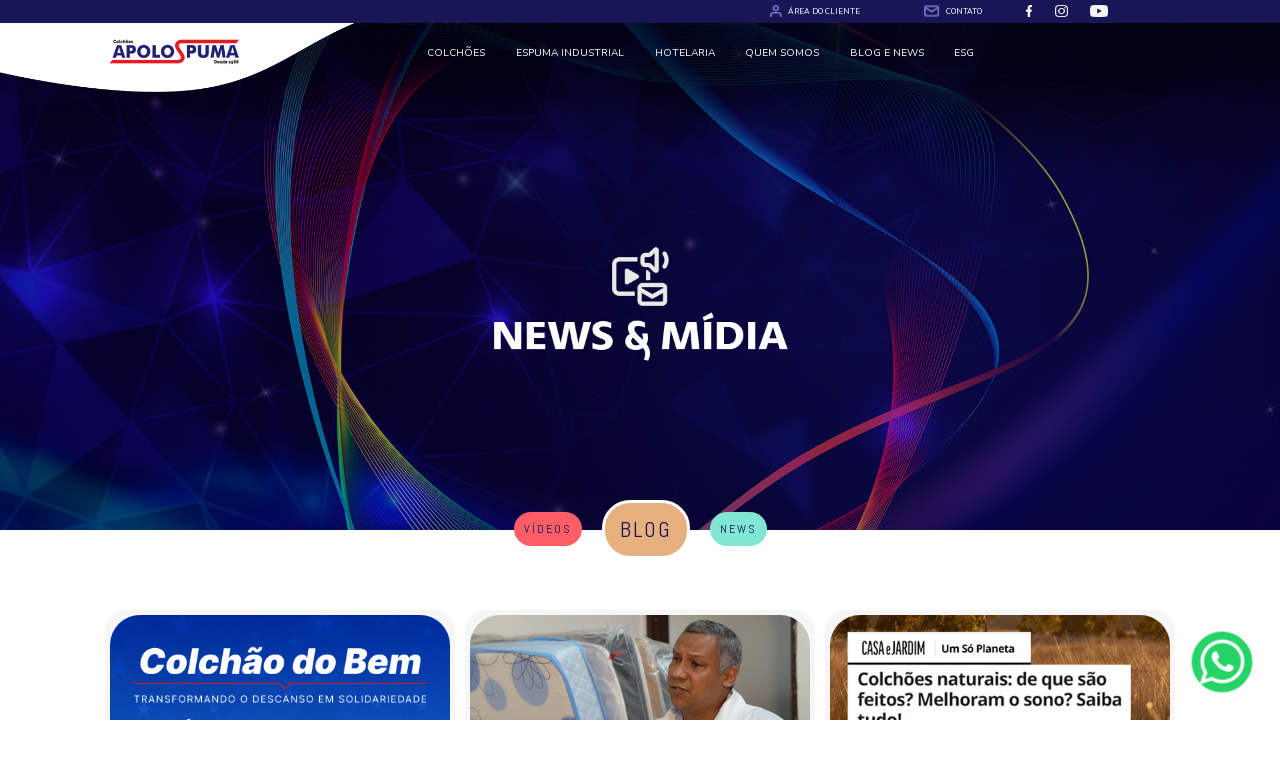

--- FILE ---
content_type: text/css
request_url: http://apolospuma.com.br/css/general-styles.css
body_size: 72
content:
body{
    margin: 0pc;
    padding: 0pc;
    overflow-x: hidden;
}


--- FILE ---
content_type: text/css
request_url: http://apolospuma.com.br/css/home.css
body_size: 125
content:
.home-main-banner-slider img{
    width: 100%;
    margin-top: 1.8vw;
}

.home-main-banner-slider{
    width: 100vw;
}

--- FILE ---
content_type: text/css
request_url: http://apolospuma.com.br/css/header.css
body_size: 348
content:
header{
    position: absolute;
    z-index: 100;
}

.logo-header-desk{
    width: 40vw;
    display: inline-block;
}

.logo-header-desk img{
    width: 45vw;
    transform: translateX(-3vw);
    z-index: 30;
}

.menu-header-desk{
    width: 58vw;
    display: inline-block;
    transform: translate(-8vw, -2.8vw);
}







--- FILE ---
content_type: application/javascript
request_url: http://apolospuma.com.br/js/produtos.js?v=04122024
body_size: 44521
content:


async function fetchProductData() {
    const url = "https://docs.google.com/spreadsheets/d/15Zd2fY5CduclkrZXxBw5SdMnABbW2yeeEKpnvg7t9MA/pub?output=csv";
    
    // Faz a requisição HTTP para obter os dados
    const response = await fetch(url);
    
    // Verifica se a requisição foi bem-sucedida
    if (!response.ok) {
        throw new Error(`Erro ao carregar dados: ${response.status}`);
    }
    
    // Extrai o texto CSV da resposta
    const csvData = await response.text();
    
    // Converte o CSV para objeto JavaScript
    const parsedData = Papa.parse(csvData, { header: true });
    
    // Retorna os dados parseados
    return parsedData.data;
}

function filterProducts(products, name = null) {
    // Filtra produtos ativos
    const activeProducts = products.filter(product => 
        product.status.toLowerCase() === "ativo");
    
    // Filtra produtos inativos
    const inactiveProducts = products.filter(product => 
        product.status.toLowerCase() === "inativo");
    
    // Filtra por nome se fornecido
    const foundProducts = name 
        ? products.filter(product => 
            product.produto.toLowerCase() === name.toLowerCase())
        : null;
    
    return {
        produtos: activeProducts,
        inativos: inactiveProducts,
        find: foundProducts
    };
}

async function getProducts(name) {
    try {
        // Obtém os dados brutos
        const rawProducts = await fetchProductData();
        
        // Aplica os filtros
        return filterProducts(rawProducts, name);
    } catch (error) {
        console.error("Erro ao processar produtos:", error);
        return {
            produtos: [],
            //inativos: [],
            find: null
        };
    }
}

const produtos = [

    // !PRODUTO DESATIVADO! {
    //     nome: "Applauso",
    //     marca: "ApoloSpuma",
    //     linha: "Linha Start",
    //     imagem: "img/colchoes/Colchao-Apolo-aplauso.jpg",
    //     imagens: [],
    //     video: "",
    //     descricao: "O Applauso é fabricado em poliéster biodegradável, com tratamento antibacteriano que age contra a proliferação de ácaros, mofos, fungos e bactérias e previne contra problemas alérgicos e respiratórios. Possui espuma de alta performance EcoFoam e conjunto de molas High Steel 2.0.",
    //     solteiro: true,
    //     solteirao: true,
    //     casal: true,
    //     queen: true,
    //     king: true,
    //     imagemSolteiro: "",
    //     imagemSolteirao: "",
    //     imagemCasal: "",
    //     imagemQueen: "",
    //     imagemKing: "",
    //     conforto: "Macio",
    //     tecido: "Poliéster Bio",
    //     espuma: "EcoFoam",
    //     molas: "HightSteel 2.0",
    //     altura: "24 cm",
    //     suporteDePeso: "160 kgs por pessoa",
    //     laminaSustentacao: "PPE ou Ecofoam"
    // },

    // !PRODUTO DESATIVADO! {
    //     nome: "Atlanta",
    //     marca: "ApoloSpuma",
    //     linha: "Linha Start",
    //     imagem: "img/colchoes/Colchao-Apolo-atlanta.jpg",
    //     imagens: [],
    //     video: "",
    //     descricao: "Colchão versátil para quem aprecia um conforto mais firme. Seu revestimento é 100% em poliéster biodegradável e seu acabamento lateral é composto por tecido importado em suede e molas ensacadas 2.0 com tratamento anticorrosivo",
    //     solteiro: true,
    //     solteirao: true,
    //     casal: true,
    //     queen: true,
    //     king: true,
    //     imagemSolteiro: "",
    //     imagemSolteirao: "",
    //     imagemCasal: "",
    //     imagemQueen: "",
    //     imagemKing: "",
    //     conforto: "Firme",
    //     tecido: "Poliéster Bio",
    //     espuma: "EcoFoam",
    //     molas: "Molas ensacadas 2.0",
    //     altura: "22 cm",
    //     suporteDePeso: "160 kgs por pessoa",
    //     laminaSustentacao: "PPE ou Ecofoam"
    // },

    // !PRODUTO DESATIVADO! {
    //     nome: "Sublime Prime",
    //     marca: "ApoloSpuma",
    //     linha: "Linha Start",
    //     imagem: "img/colchoes/Colchão-Apolo-Sublime-Prime-casal.jpg",
    //     imagens: [],
    //     video: "",
    //     descricao: "Possui tecido Jacquard biodegradável em seu tampo  com  efeito antibacteriano e  que age contra a proliferação de ácaros, mofos, fungos e bactérias.  Esse produto é revestido com espuma de alta tecnologia sustentável, Ecofoam, e molas High Steel 2.0 com tratamento anticorrosivo.",
    //     solteiro: true,
    //     solteirao: true,
    //     casal: true,
    //     queen: true,
    //     king: true,
    //     imagemSolteiro: "img/colchoes/Colchão-Apolo-Sublime-Prime-solteiro.jpg",
    //     imagemSolteirao: "",
    //     imagemCasal: "",
    //     imagemQueen: "img/colchoes/Colchão-Apolo-Sublime-Prime-queen.jpg",
    //     imagemKing: "",
    //     conforto: "Firme",
    //     tecido: "Jacquard Bio",
    //     espuma: "Ecofoam",
    //     molas: "HightSteel 2.0",
    //     altura: "25 cm",
    //     suporteDePeso: "160 kgs por pessoa",
    //     laminaSustentacao: "PPE ou Ecofoam"
    // },
    
    // !PRODUTO DESATIVADO! {
    //     nome: "New Quality",
    //     marca: "ApoloSpuma",
    //     linha: "Linha Ecoline",
    //     imagem: "img/colchoes/Colchao-Apolo-New-Quality-Ambientada.jpg",
    //     imagens: [],
    //     video: "",
    //     descricao: "Tecido biodegradável e tratamento de viscose de bamboo, com  efeito antibacteriano e  que age contra a proliferação de ácaros, mofos, fungos e bactérias.  Esse produto é revestido com espuma de alta tecnologia sustentável, Ecofoam, e molas ensacadas 2.0 com tratamento anticorrosivo. O diferencial deste produto é que ele foi elaborado com 100% espuma de alta performance e molas.",
    //     solteiro: true,
    //     solteirao: true,
    //     casal: true,
    //     queen: true,
    //     king: true,
    //     imagemSolteiro: "",
    //     imagemSolteirao: "",
    //     imagemCasal: "",
    //     imagemQueen: "",
    //     imagemKing: "",
    //     conforto: "Firme",
    //     tecido: "Tecido em Poliéster com fios de bamboo",
    //     espuma: "Ecofoam",
    //     molas: "Molas ensacadas  2.0",
    //     altura: "25 cm",
    //     suporteDePeso: "160 kgs por pessoa",
    //     laminaSustentacao: "PPE ou Ecofoam"
    // },

    {
        nome: "Ecobamboo",
        marca: "ApoloSpuma",
        linha: "Linha Ecoline",
        imagem: "img/colchoes/Colchão-Apolo-Ecobamboo-casal.jpg",
        imagens: [],
        video: "",
        descricao: "Malha com tecido biodegradável e tratamento de viscose de bamboo, com  efeito antibacteriano e  que age contra a proliferação de ácaros, mofos, fungos e bactérias. Esse produto é revestido com espuma de alta tecnologia sustentável, Ecofoam, e molas ensacadas 2.0 com tratamento anticorrosivo.",
        solteiro: true,
        solteirao: true,
        casal: true,
        queen: true,
        king: true,
        imagemSolteiro: "img/colchoes/Colchão-Apolo-Ecobamboo-solteiro.jpg",
        imagemSolteirao: "",
        imagemCasal: "",
        imagemQueen: "img/colchoes/Colchão-Apolo-Ecobamboo-queen.jpg",
        imagemKing: "",
        conforto: "Firme",
        tecido: "Malha Bamboo Bio",
        espuma: "Ecofoam",
        molas: "Molas ensacadas  2.0",
        altura: "25 cm",
        suporteDePeso: "160 kgs por pessoa",
        laminaSustentacao: "PPE ou Ecofoam"
    },
    {
        nome: "Ecobamboo Gold",
        marca: "ApoloSpuma",
        linha: "Linha Ecoline",
        imagem: "img/colchoes/Colchão-Apolo-Ecobamboo-casal.jpg",
        imagens: [],
        video: "",
        descricao: "Possui tampo em malha com tecido biodegradável e tratamento de viscose de bamboo, com  efeito antibacteriano e  que age contra a proliferação de ácaros, mofos, fungos e bactérias. Esse produto é revestido com espuma de alta tecnologia sustentável, Ecofoam, e molas ensacadas 2.0 com tratamento anticorrosivo.",
        solteiro: true,
        solteirao: true,
        casal: true,
        queen: true,
        king: true,
        imagemSolteiro: "img/colchoes/Colchão-Apolo-Ecobamboo-solteiro.jpg",
        imagemSolteirao: "",
        imagemCasal: "",
        imagemQueen: "img/colchoes/Colchão-Apolo-Ecobamboo-queen.jpg",
        imagemKing: "",
        conforto: "Firme",
        tecido: "Malha Bamboo Bio",
        espuma: "Ecofoam",
        molas: "Molas ensacadas  2.0",
        altura: "25 cm",
        suporteDePeso: "160 kgs por pessoa",
        laminaSustentacao: "PPE ou Ecofoam"
    },

    // !PRODUTO DESATIVADO! {
    //     nome: "Ecobamboo Black",
    //     marca: "ApoloSpuma",
    //     linha: "Linha Ecoline",
    //     imagem: "img/colchoes/Colchao-Apolo-Ecobamboo-Black-casal.jpg",
    //     imagens: [],
    //     video: "",
    //     descricao: "Possui tampo em malha com tecido biodegradável , com  efeito antibacteriano e  que age contra a proliferação de ácaros, mofos, fungos e bactérias. Esse produto é revestido com espuma de alta tecnologia sustentável, Ecofoam, e molas ensacadas 2.0 com tratamento anticorrosivo.",
    //     solteiro: true,
    //     solteirao: true,
    //     casal: true,
    //     queen: true,
    //     king: true,
    //     imagemSolteiro: "img/colchoes/Colchao-Apolo-Ecobamboo-Black-solteiro.jpg",
    //     imagemSolteirao: "",
    //     imagemCasal: "",
    //     imagemQueen: "img/colchoes/Colchao-Apolo-Ecobamboo-Black-queen.jpg",
    //     imagemKing: "",
    //     conforto: "Firme",
    //     tecido: "Malha Bamboo Bio",
    //     espuma: "Ecofoam",
    //     molas: "Molas ensacadas  2.0",
    //     altura: "25 cm",
    //     suporteDePeso: "160 kgs por pessoa",
    //     laminaSustentacao: "PPE ou Ecofoam"
    // },

    {
        nome: "Ecobamboo com Pilow  Top",
        marca: "ApoloSpuma",
        linha: "Linha Ecoline",
        imagem: "img/colchoes/Colchao-Apolo-Ecobamboo-Pilow-casal.jpg",
        imagens: [],
        video: "",
        descricao: "Malha com tecido biodegradável e tratamento de viscose de bamboo, com  efeito antibacteriano e  que age contra a proliferação de ácaros, mofos, fungos e bactérias. Esse produto é revestido com espuma de alta tecnologia sustentável, Ecofoam, e molas ensacadas 2.0 com tratamento anticorrosivo.",
        solteiro: true,
        solteirao: true,
        casal: true,
        queen: true,
        king: true,
        imagemSolteiro: "img/colchoes/Colchao-Apolo-Ecobamboo-Pilow-solteiro.jpg",
        imagemSolteirao: "",
        imagemCasal: "",
        imagemQueen: "img/colchoes/Colchao-Apolo-Ecobamboo-Pilow-queen.jpg",
        imagemKing: "",
        conforto: "Firme",
        tecido: "Malha Bamboo Bio",
        espuma: "Ecofoam",
        molas: "Molas ensacadas  2.0",
        altura: "30 cm",
        suporteDePeso: "160 kgs por pessoa",
        laminaSustentacao: "PPE ou Ecofoam"
    },
    // {
    //     nome: "Elegance",
    //     marca: "ApoloSpuma",
    //     linha: "Linha Ecoline",
    //     imagem: "img/colchoes/Colchao-Apolo-Elegance-Firm-Ambientada.jpg",
    //     imagens: [],
    //     video: "",
    //     descricao: "Produto possui tecido em malha Soft Cotton Biodegradável, com tratamento antibacteriano que age contra a proliferação de ácaros, mofos, fungos e bactérias e  previne contra  problemas alérgicos e respiratórios.  Produto inclui na  camada de conforto uma Espuma  de tecnologia importada  dos EUA a Viscogel e no  interior do produto uma espuma de alta performance a EcoFoam, possui um  conjunto de molejo de molas ensacadas 2.0. ",
    //     solteiro: true,
    //     solteirao: true,
    //     casal: true,
    //     queen: true,
    //     king: true,
    //     imagemSolteiro: "",
    //     imagemSolteirao: "",
    //     imagemCasal: "",
    //     imagemQueen: "",
    //     imagemKing: "",
    //     conforto: "Firme",
    //     tecido: "Malha Soft Cotton Bio",
    //     espuma: "Viscogel e Ecofoam",
    //     molas: "Molas ensacadas  2.0",
    //     altura: "30 cm",
    //     suporteDePeso: "160 kgs por pessoa",
    //     laminaSustentacao: "PPE ou Ecofoam"
    // },
    
    // !PRODUTO DESATIVADO! { 
    //     nome: "Elegance Gel Infused",
    //     marca: "ApoloSpuma",
    //     linha: "Linha Ecoline",
    //     imagem: "img/colchoes/Colchao-Apolo-Elegance-Gel.jpg",
    //     imagens: [],
    //     video: "",
    //     descricao: "Produto possui tecido em malha  Biodegradável, com tratamento antibacteriano que age contra a proliferação de ácaros, mofos, fungos e bactérias e previne contra problemas alérgicos e respiratórios. Produto inclui na camada de conforto uma Espuma de tecnologia importada dos EUA a Viscogel e no interior do produto uma espuma de alta performance a EcoFoam, possui um conjunto de molejo de molas ensacadas 2.0.",
    //     solteiro: true,
    //     solteirao: true,
    //     casal: true,
    //     queen: true,
    //     king: true,
    //     imagemSolteiro: "",
    //     imagemSolteirao: "",
    //     imagemCasal: "",
    //     imagemQueen: "",
    //     imagemKing: "",
    //     conforto: "Firme",
    //     tecido: "Malha Soft Cotton Bio",
    //     espuma: "Viscogel e Ecofoam",
    //     molas: "Molas ensacadas  2.0",
    //     altura: "30 cm",
    //     suporteDePeso: "160 kgs por pessoa",
    //     laminaSustentacao: "Possui PPE"
    // },
    
    {
        nome: "Natural Class",
        marca: "ApoloSpuma",
        linha: "Natural Comfort Line",
        imagem: "img/colchoes/Colchão-Apolo-Natural-Class-casal.jpg",
        imagens: [],
        video: "",
        descricao: "Produto possui tecido em malha Soft Cotton Biodegradável, com tratamento antibacteriano que age contra a proliferação de ácaros, mofos, fungos e bactérias e  previne contra  problemas alérgicos e respiratórios.  Produto inclui na  camada de conforto uma Espuma  de tecnologia importada  dos EUA a Viscogel e no  interior do produto uma espuma de alta performance a EcoFoam, possui um  conjunto de molejo de molas ensacadas 2.0. ",
        solteiro: true,
        solteirao: true,
        casal: true,
        queen: true,
        king: true,
        imagemSolteiro: "img/colchoes/Colchão-Apolo-Natural-Class-solteiro.jpg",
        imagemSolteirao: "",
        imagemCasal: "",
        imagemQueen: "img/colchoes/Colchão-Apolo-Natual-Class-queen.jpg",
        imagemKing: "",
        conforto: "Firme",
        tecido: "Malha Bio Bamboo",
        espuma: "Ecofoam",
        molas: "Molas ensacadas  2.0",
        altura: "28 e 32 cm",
        suporteDePeso: "160 kgs por pessoa",
        laminaSustentacao: "PPE ou Ecofoam"
    },
    {
        nome: "Ibiza",
        marca: "ApoloSpuma",
        linha: "Natural Comfort Line",
        imagem: "img/colchoes/Colchao_Ibiza_Cotton_Euro_Pillow_158_Ambiente.jpg", 
        imagens: [],
        video: "",
        descricao: "O Ibiza possui tecido em malha biodegradável, com tratamento antibacteriano que age contra a proliferação de ácaros, mofos, fungos e bactérias e previne contra problemas alérgicos e respiratórios. É produzido com espumas de alta performance e tecnologia sustentável EcoFoam e possui um conjunto de molejo de molas ensacadas individualmente de 2.2 com tratamento anticorrosivo.",
        solteiro: true,
        solteirao: true,
        casal: true,
        queen: true,
        king: true,
        imagemSolteiro: "",
        imagemSolteirao: "",
        imagemCasal: "",
        imagemQueen: "",
        imagemKing: "",
        conforto: "Firme",
        tecido: "Malha Bio",
        espuma: "Ecofoam",
        molas: "Molas ensacadas  2.2",
        altura: "32 cm",
        suporteDePeso: "200 kg",
        laminaSustentacao: "PPE ou Ecofoam"
    },

    // !PRODUTO DESATIVADO!{
    //     nome: "Gran Master",
    //     marca: "ApoloSpuma",
    //     linha: "Natural Comfort Line",
    //     imagem: "img/colchoes/Colchao-Apolo-Gran-Master.jpg",
    //     imagens: [],
    //     video: "",
    //     descricao: "",
    //     solteiro: true,
    //     solteirao: true,
    //     casal: true,
    //     queen: true,
    //     king: true,
    //     imagemSolteiro: "",
    //     imagemSolteirao: "",
    //     imagemCasal: "",
    //     imagemQueen: "",
    //     imagemKing: "",
    //     conforto: "Firme",
    //     tecido: "Malha Bamboo Bio",
    //     espuma: "Ecofoam",
    //     molas: "Molas ensacadas 2.0",
    //     altura: "28 cm",
    //     suporteDePeso: "160 kg por pessoa",
    //     laminaSustentacao: "Ecofoam"
    // },
    {
        nome: "Hotel Apolo",
        marca: "ApoloSpuma",
        linha: "Natural Comfort Line",
        imagem: "img/colchoes/Colchao-Apolo-Hotel.jpeg",
        imagens: [],
        video: "",
        descricao: "",
        solteiro: true,
        solteirao: true,
        casal: true,
        queen: true,
        king: true,
        imagemSolteiro: "",
        imagemSolteirao: "",
        imagemCasal: "",
        imagemQueen: "",
        imagemKing: "",
        conforto: "Firme",
        tecido: "Malha com tecnologia Belga",
        espuma: "Ecofoam",
        molas: "Molas ensacadas 2.0",
        altura: "28 cm",
        suporteDePeso: "160 kg por pessoa",
        laminaSustentacao: "Ecofoam"
    },
    {
        nome: "Climate",
        marca: "ApoloSpuma",
        linha: "Natural Comfort Line",
        imagem: "img/colchoes/Colchao-Apolo-Climate-casal.jpg",
        imagens: [],
        video: "",
        descricao: "O colchão perfeito para quem busca conforto e sofisticação. 🛏️O modelo Climate, parte da nossa linha Natural Comfort Line, possui tampo em malha com algodão orgânico e tecnologia belga de altíssima qualidade. Além disso, sua malha também conta com tratamento antimicrobiano, que age contra a proliferação de ácaros, fungos e bactérias  e previne problemas alérgicos e respiratórios. Possui um conjunto de molas ensacadas 2.2 garantindo maior suporte e sustentação.",
        solteiro: true,
        solteirao: true,
        casal: true,
        queen: true,
        king: true,
        imagemSolteiro: "img/colchoes/Colchao-Apolo-Climate-solteiro.jpg",
        imagemSolteirao: "",
        imagemCasal: "",
        imagemQueen: "img/colchoes/Colchao-Apolo-Climate-queen.jpg",
        imagemKing: "",
        conforto: "Firme",
        tecido: "Malha com tecnologia Belga",
        espuma: "Ecofoam",
        molas: "Molas ensacadas  2.2",
        altura: "35 cm",
        suporteDePeso: "200 kg",
        laminaSustentacao: "PPE ou Ecofoam"
    },
    {
        nome: "Glacier",
        marca: "Carolina Mattress Guild",
        linha: "WelFare",
        imagem: "img/colchoes/Colchao-Carolina-Glacier.jpg",
        imagens: [],
        video: "https://youtu.be/7yXNrFc7BcU?si=xh2QJIkd6871X8Ak",
        descricao: "",
        solteiro: true,
        solteirao: true,
        casal: true,
        queen: true,
        king: true,
        imagemSolteiro: "",
        imagemSolteirao: "",
        imagemCasal: "",
        imagemQueen: "",
        imagemKing: "",
        conforto: "Macio",
        tecido: "Malha Sense Ice2",
        espuma: "Hypercell soft, Natural látex , Comfort sense e Ecofoam",
        molas: "Molejo Wrapped Coil Edge (Molas Ensacadas)  2.0 15cm",
        altura: "32 cm",
        suporteDePeso: "200 kgs por pessoa",
        laminaSustentacao: ""
    },
    {
        nome: "Santorini Rustick",
        marca: "Carolina Mattress Guild",
        linha: "WelFare",
        imagem: "img/colchoes/Colchão-Santorini-Rustick.jpg",
        imagens: [],
        video: "https://youtu.be/o-sagwAtCIc?si=yfbRBvYtttzijHBB",
        descricao: "O Colchão Santorini, da Carolina Mattress Guild. A combinação perfeita entre elegância e conforto, para lhe proporcionar o melhor sono da sua vida. O Colchão Santorini possui uma das nossas tecnologias mais interessantes. Seu tampo é fabricado em malha belga com tratamento Purotex, que reduz a presença de alérgenos como ácaros e bactérias.",
        solteiro: true,
        solteirao: true,
        casal: true,
        queen: true,
        king: true,
        imagemSolteiro: "",
        imagemSolteirao: "",
        imagemCasal: "",
        imagemQueen: "",
        imagemKing: "",
        conforto: "Macio",
        tecido: "Malha Belga",
        espuma: "Viscogel, Hypersoft e Látex",
        molas: "Molejo Wrapped Coil Edge (Molas Ensacadas)  2.0 15cm",
        altura: "40 cm",
        suporteDePeso: "200 kgs por pessoa",
        laminaSustentacao: "Ecofoam"
    },
    {
        nome: "Artic",
        marca: "Carolina Mattress Guild",
        linha: "WelFare",
        imagem: "img/colchoes/Colchao-Carolina-Artic.jpg",
        imagens: [],
        video: "https://youtu.be/yhnR00zY78s?si=l3Qv4eDHbXBnv1hW",
        descricao: "O Colchão Artic, da Carolina Mattress Guild, é a escolha perfeita para enfrentar essa onda de calor extremo que vem nos assolando nos últimos dias.  Sua exclusiva malha Sense Ice com uma tecnologia inovadora que, não apenas refresca, mas é fria ao toque e proporciona um efeito de resfriamento instantâneo sobre a pele. Relaxe e aproveite uma noite de sono com a qualidade e o descanso que você merece. Quer saber mais sobre o nosso Colchão Artic? Visite agora mesmo o nosso site. www.apolospuma.com.br ",
        solteiro: true,
        solteirao: true,
        casal: true,
        queen: true,
        king: true,
        imagemSolteiro: "",
        imagemSolteirao: "",
        imagemCasal: "",
        imagemQueen: "",
        imagemKing: "",
        conforto: "Firme",
        tecido: "Malha Sense Ice",
        espuma: "Hypersoft e Ecofoam",
        molas: "Molejo Wrapped Coil Edge (Molas Ensacadas) 2.2 15cm",
        altura: "35 cm",
        suporteDePeso: "240 kgs por pessoa",
        laminaSustentacao: "Ecofoam"
    },
    {
        nome: "Blue",
        marca: "Carolina Mattress Guild",
        linha: "WelFare",
        imagem: "img/colchoes/Ambiente-Blue-1-58-Bordado-Novo.jpg",
        imagens: [],
        video: "",
        descricao: "Desfrute do máximo conforto com o colchão Blue. Seu tampo possui tecido em malha belga de alta qualidade, combinado com a inovadora tecnologia Microtencel para uma experiência de sono luxuosa. As espumas de alta performance, incluindo Látex e HPF Foam, garantem suporte ergonômico e durabilidade. Além disso, as molas ensacadas de 2.2 proporcionam um suporte personalizado, oferecendo noites de descanso excepcionais.",
        solteiro: true,
        solteirao: true,
        casal: true,
        queen: true,
        king: true,
        imagemSolteiro: "",
        imagemSolteirao: "",
        imagemCasal: "",
        imagemQueen: "",
        imagemKing: "",
        conforto: "Firme",
        tecido: "Tampo malha belga com viscose e tecnologia microtencel",
        espuma: "Espuma Latex e HPF",
        molas: "Molejo Wrapped Coil Edge (Molas Ensacadas) 2.2 13cm",
        altura: "33 cm",
        suporteDePeso: "240 kgs por pessoa",
        laminaSustentacao: "Ecofoam"
    },
    {
        nome: "New Renaissance",
        marca: "Carolina Mattress Guild",
        linha: "WelFare",
        imagem: "img/colchoes/Ambiente-New-Renaissance-158-OK.jpg",
        imagens: [],
        video: "",
        descricao: "Eleve sua experiência de sono com o colchão Renaissance. Seu tampo luxuoso é revestido com tecido de malha belga, proporcionando uma sensação suave ao toque. As espumas especiais Comfort Sense e EcoFoam foram cuidadosamente integradas, oferecendo um suporte ergonômico e uma sensação de conforto inigualável. Com molas ensacadas 2.0, este colchão proporciona um suporte personalizado, adaptando-se perfeitamente ao seu corpo para noites de sono revigorantes e relaxantes.",
        solteiro: true,
        solteirao: true,
        casal: true,
        queen: true,
        king: true,
        imagemSolteiro: "",
        imagemSolteirao: "",
        imagemCasal: "",
        imagemQueen: "",
        imagemKing: "",
        conforto: "Firme",
        tecido: "Malha Belga",
        espuma: "Espuma Latex e HPF",
        molas: "Confort Sense e Ecofoam",
        altura: "35 cm",
        suporteDePeso: "200 kgs por pessoa",
        laminaSustentacao: "Ecofoam"
    },
    {
        nome: "Gabbana Sense",
        marca: "Carolina Mattress Guild",
        linha: "WelFare",
        imagem: "img/colchoes/Colachao-Carolina-Gabbana_Sense.jpg",
        imagens: [],
        video: "",
        descricao: "Descubra o luxo do descanso com o colchão Gabbana Sense. Seu tampo em tecido de malha belga proporciona uma experiência de toque suave e aconchegante. Equipado com espumas especiais Comfort Sense e EcoFoam, oferece um suporte ergonômico e o conforto que você merece. As molas ensacadas 2.0 asseguram um suporte personalizado, moldando-se ao seu corpo para noites de sono indulgentes e revigorantes. Experimente o equilíbrio perfeito entre estilo, conforto e qualidade com o Gabbana Sense.",
        solteiro: true,
        solteirao: true,
        casal: true,
        queen: true,
        king: true,
        imagemSolteiro: "",
        imagemSolteirao: "",
        imagemCasal: "",
        imagemQueen: "",
        imagemKing: "",
        conforto: "Macio",
        tecido: "Malha Belga Bio",
        espuma: " ConfortSense Foam, Ecofoam",
        molas: "Molejo Wrapped Coil Edge (Molas Ensacadas) 2.0 15cm",
        altura: "28 cm",
        suporteDePeso: "200 kgs por pessoa",
        laminaSustentacao: "Ecofoam"
    },
    {
        nome: "Refresh Silk",
        marca: "CMG Luxe",
        linha: "Core",
        imagem: "img/colchoes/Colchao-CMG-Refresh-Silk.jpg",
        imagens: [],
        video: "https://youtu.be/NAhVDteUVDc",
        descricao: "Quem não gosta de dormir em uma cama fresca num calor escaldante? A solução para noites mais agradáveis é o colchão Refresh Silk. Sua exclusiva malha belga Sense Ice, cujos fios possuem a tecnologia de resfriar o tecido em até 4 vezes mais que uma malha normal, vai te levar a um descanso mais leve e refrescante. Para acompanhar essa sensação inigualável de frescor, o colchão possui ainda a exclusiva manta de cashmere, espumas especiais e o delicioso Latex natural. Refresh Silk, uma experiência de descanso que une sofisticação, tecnologia e leveza incomparáveis.",
        solteiro: true,
        solteirao: true,
        casal: true,
        queen: true,
        king: true,
        imagemSolteiro: "",
        imagemSolteirao: "",
        imagemCasal: "",
        imagemQueen: "",
        imagemKing: "",
        conforto: "Macio",
        tecido: "Malha Belga",
        espuma: "Hypercell soft , Látex, Hardcell Foam  D50,  HSS Edge , Ecofoam",
        molas: "Molejo Wrapped Coil Edge 2.0  20cm",
        altura: "33 cm",
        suporteDePeso: "200 kg",
        laminaSustentacao: "Ecofoam"
    },
    {
        nome: "Refresh Wool",
        marca: "CMG Luxe",
        linha: "Core",
        imagem: "img/colchoes/Colchao-CMG-Refresh-Wool.jpg",
        imagens: [],
        video: "https://youtu.be/lAVFyhdP9C4",
        descricao: "Conforto incomparável dos nossos colchões da CMG luxe, a divisão de luxo da Carolina Mattress Guild cuidadosamente confeccionados com manta de algodão orgânico e espumas especiais, Hypercell soft e EcoFoam. Desfrute de uma noite de sono perfeita, em um colchão que reúne a sustentabilidade das matérias-primas naturais com a tecnologia inovadora do conjunto de molas ensacadas e das nossas espumas especiais.",
        solteiro: true,
        solteirao: true,
        casal: true,
        queen: true,
        king: true,
        imagemSolteiro: "",
        imagemSolteirao: "",
        imagemCasal: "",
        imagemQueen: "",
        imagemKing: "",
        conforto: "Intermediario",
        tecido: "Malha Belga",
        espuma: "Hypercell soft Natural Látex, Confort Sense, Ecofoam, HSS Edge ",
        molas: "Molejo Wrapped Coil Edge 2.0  20cm",
        altura: "32 cm",
        suporteDePeso: "200 kg",
        laminaSustentacao: "Ecofoam"
    },
    {
        nome: "Charlotte Plush",
        marca: "CMG Luxe",
        linha: "Core",
        imagem: "img/colchoes/Colachao-CMG-Charlotte.jpg",
        imagens: [],
        video: "https://youtu.be/reIvnvk5G-A",
        descricao: "Experimente o luxo incomparável do colchão Charlotte, onde o requinte da malha belga se une à tecnologia de ponta. Com camadas de espumas Hypercell Soft e Confort Sense, ele proporciona suavidade e suporte superiores para uma noite de sono inigualável. Experimente o conforto elevado ao máximo.",
        solteiro: true,
        solteirao: true,
        casal: true,
        queen: true,
        king: true,
        imagemSolteiro: "",
        imagemSolteirao: "",
        imagemCasal: "",
        imagemQueen: "",
        imagemKing: "",
        conforto: "Macio",
        tecido: "Malha Belga",
        espuma: "Hypercell Soft e Ecofoam",
        molas: "Moljejo Wrapped Coil Edge 2.0 15cm",
        altura: "28 cm",
        suporteDePeso: "200 kg",
        laminaSustentacao: "Ecofoam"
    },
    {
        nome: "Lissê",
        marca: "CMG Luxe",
        linha: "Core",
        imagem: "img/colchoes/Colchao-CMG-Lisse.jpg",
        imagens: [],
        video: "https://youtu.be/7P8lw4o1TKc",
        descricao: "O Colchão  Lissê da CMG, divisão de luxo da Carolina Mattress Guild, é o colchão ideal para quem busca o conforto Ultraplush, pois a sensação é de estar deitado nas nuvens, pois ele te abraça!Tecido em Jacquard nobre belga, possui um toque liso e suave, que  combina com as espumas de alta performance  como a Hypercell Soft Foam  e a Comfort Sense, proporcionam ao produto extrema maciez e resiliência.",
        solteiro: true,
        solteirao: true,
        casal: true,
        queen: true,
        king: true,
        imagemSolteiro: "",
        imagemSolteirao: "",    
        imagemCasal: "",
        imagemQueen: "",
        imagemKing: "",
        conforto: "Ultra Macio",
        tecido: "Jaquard Belga",
        espuma: "Hypercell soft , Comfort Sense",
        molas: "Molejo Wrapped Coil Edge 2.0  15cm",
        altura: "36 cm",
        suporteDePeso: "200 kg",
        laminaSustentacao: "Ecofoam"
    },
	{
        nome: "Serenity",
        marca: "CMG Luxe",
        linha: "Core",
        imagem: "img/colchoes/COL-SERENETY-PLUS.jpg",
        imagens: [],
        video: "",
        descricao: "Quem não deseja acordar renovado depois de uma noite de puro conforto? O colchão Serenity oferece o equilíbrio perfeito entre maciez, suporte e durabilidade. Sua malha suave traz frescor e sofisticação, enquanto as espumas HypercellSoft e Comfort Sense envolvem o corpo com suavidade acolhedora. O sistema de molas ensacadas Wrapped Coil 2.0 garante firmeza na medida certa e isolamento de movimentos, para um descanso profundo e tranquilo. Serenity, uma experiência de sono que combina tecnologia, conforto e elegância incomparáveis.",
        solteiro: true,
        solteirao: true,
        casal: true,
        queen: true,
        king: true,
        imagemSolteiro: "",
        imagemSolteirao: "",    
        imagemCasal: "",
        imagemQueen: "",
        imagemKing: "",
        conforto: "Macio",
        tecido: "Malha",
        espuma: "Hypercell soft , Comfort Sense",
        molas: "Molejo Wrapped Coil Edge 2.0 15cm",
        altura: "38 cm",
        suporteDePeso: "200 kg",
        laminaSustentacao: "Ecofoam"
    },
	/*{
        nome: "Serenity",
        marca: "CMG Luxe",
        linha: "Core",
        imagem: "",
        imagens: [],
        video: "",
        descricao: "Quem não deseja acordar renovado depois de uma noite de puro conforto? O colchão Serenity oferece o equilíbrio perfeito entre maciez, suporte e durabilidade. Sua malha suave traz frescor e sofisticação, enquanto as espumas HypercellSoft e Comfort Sense envolvem o corpo com suavidade acolhedora. O sistema de molas ensacadas Wrapped Coil 2.0 garante firmeza na medida certa e isolamento de movimentos, para um descanso profundo e tranquilo. Serenity, uma experiência de sono que combina tecnologia, conforto e elegância incomparáveis.",
        solteiro: true,
        solteirao: true,
        casal: true,
        queen: true,
        king: true,
        imagemSolteiro: "",
        imagemSolteirao: "",    
        imagemCasal: "",
        imagemQueen: "",
        imagemKing: "",
        conforto: "Macio",
        tecido: "Malha",
        espuma: "Hypercell soft , Comfort Sense",
        molas: Molejo Wrapped Coil Edge 2.0 15cm",
        altura: "38 cm",
        suporteDePeso: "200 kg",
        laminaSustentacao: "Ecofoam"
    },*/
    {
        nome: "Base Box Bipartida Apolo",
        marca: "Base",
        linha: "Start",
        imagem: "img/colchoes/Base-Box-Bipartida-Apolo-Casal.jpg",
        imagens: [],
        video: "",
        descricao: "Ripas de Madeira de Reflorestamento",
        solteiro: true,
        solteirao: true,
        casal: true,
        queen: true,
        king: true,
        imagemSolteiro: "",
        imagemSolteirao: "",
        imagemCasal: "",
        imagemQueen: "",
        imagemKing: "",
        conforto: "",
        tecido: "Poliéster Bio",
        espuma: "",
        molas: "",
        altura: "38 cm",
        suporteDePeso: "",
        laminaSustentacao: ""
    },
    {
        nome: "Base Box transversal - 40cm",
        marca: "Base",
        linha: "Armored",
        imagem: "img/colchoes/Base-Box-tranversal-40cm.jpg",
        imagens: [],
        video: "",
        descricao: "Ripas e chapas de Madeira de Reflorestamento",
        solteiro: true,
        solteirao: true,
        casal: true,
        queen: true,
        king: true,
        imagemSolteiro: "",
        imagemSolteirao: "",
        imagemCasal: "",
        imagemQueen: "",
        imagemKing: "",
        conforto: "",
        tecido: "VeLudo",
        espuma: "",
        molas: "",
        altura: "40 cm",
        suporteDePeso: "",
        laminaSustentacao: ""
    },
    {
        nome: "Base Box transversal - 27cm",
        marca: "Base",
        linha: "Signature",
        imagem: "img/colchoes/Base-Box-transversal-27cm.jpg",
        imagens: [],
        video: "",
        descricao: "Ripas e chapas Bilndadas  de Madeira de Reflorestamento",
        solteiro: true,
        solteirao: true,
        casal: true,
        queen: true,
        king: true,
        imagemSolteiro: "",
        imagemSolteirao: "",
        imagemCasal: "",
        imagemQueen: "",
        imagemKing: "",
        conforto: "",
        tecido: "Bouclé",
        espuma: "",
        molas: "",
        altura: "27 cm",
        suporteDePeso: "",
        laminaSustentacao: ""
    },
    {
        nome: "Base Hard Box",
        marca: "Base",
        linha: "",
        imagem: "img/colchoes/base-hard-box.jpg",
        imagens: [],
        video: "https://www.youtube.com/watch?v=FzhCKT5gbkg",
        descricao: "Introduza as bases box em seu ambiente com consciência ambiental e qualidade excepcional. Nossas bases box são produzidas com madeiras de reflorestamento, garantindo um impacto sustentável no meio ambiente. Além disso, os tecidos de alto padrão proporcionam não apenas durabilidade, mas também elegância ao seu quarto. Orgulhosamente certificadas pela ABICOL, asseguramos que nossas bases box atendem aos mais altos padrões de qualidade e responsabilidade ambiental. Escolha o equilíbrio entre conforto, estilo e sustentabilidade com as nossas bases box certificadas.",
        solteiro: true,
        solteirao: true,
        casal: true,
        queen: true,
        king: true,
        imagemSolteiro: "",
        imagemSolteirao: "",
        imagemCasal: "",
        imagemQueen: "",
        imagemKing: "",
        conforto: "",
        tecido: "Tecidos variados",
        espuma: "",
        molas: "",
        altura: "38 cm",
        suporteDePeso: "",
        laminaSustentacao: ""
    },
    {
        nome: "Berço D18",
        marca: "Apolospuma",
        linha: "Espumas",
        imagem: "img/colchoes/colchao-apolo-berco-D18-cinza.jpg",
        imagens: [],
        video: "",
        descricao: "",
        solteiro: false,
        solteirao: false,
        casal: false,
        queen: false,
        king: false,
        imagemSolteiro: "",
        imagemSolteirao: "",
        imagemCasal: "",
        imagemQueen: "",
        imagemKing: "",
        conforto: "macio",
        tecido: "Poliéster Bio Fundo com Plástico Impermeável",
        espuma: "EcoFoam D18",
        molas: "",
        altura: "10 cm ",
        suporteDePeso: "50kg por pessoa",
        laminaSustentacao: ""
    },
    {
        nome: "Juvenil D18",
        marca: "Apolospuma",
        linha: "Espumas",
        imagem: "img/colchoes/colchao-apolo-juvenil-D18-cinza.jpg",
        imagens: [],
        video: "",
        descricao: "",
        solteiro: false,
        solteirao: false,
        casal: false,
        queen: false,
        king: false,
        imagemSolteiro: "",
        imagemSolteirao: "",
        imagemCasal: "",
        imagemQueen: "",
        imagemKing: "",
        conforto: "macio",
        tecido: "Poliéster Bio",
        espuma: "EcoFoam D18",
        molas: "",
        altura: "12 cm ",
        suporteDePeso: "70kg por pessoa",
        laminaSustentacao: ""
    },
    {
        nome: "Apolo D20",
        marca: "Apolospuma",
        linha: "Espumas",
        imagem: "img/colchoes/colchao-apolo-D20-cinza.jpg",
        imagens: [],
        video: "",
        descricao: "",
        solteiro: true,
        solteirao: false,
        casal: false,
        queen: false,
        king: false,
        imagemSolteiro: "",
        imagemSolteirao: "",
        imagemCasal: "",
        imagemQueen: "",
        imagemKing: "",
        conforto: "intermediario",
        tecido: "Poliéster Bio",
        espuma: "EcoFoam D20",
        molas: "",
        altura: "12 e 14 cm ",
        suporteDePeso: "70kg por pessoa",
        laminaSustentacao: ""
    },
    {
        nome: "Apolo D23",
        marca: "Apolospuma",
        linha: "Espumas",
        imagem: "img/colchoes/colchao-apolo-d23-cinza.jpg",
        imagens: [],
        video: "",
        descricao: "",
        solteiro: true,
        solteirao: false,
        casal: false,
        queen: false,
        king: false,
        imagemSolteiro: "",
        imagemSolteirao: "",
        imagemCasal: "",
        imagemQueen: "",
        imagemKing: "",
        conforto: "intermediario",
        tecido: "Poliéster Bio",
        espuma: "EcoFoam D23",
        molas: "",
        altura: "12, 14 e 17 cm ",
        suporteDePeso: "80kg por pessoa",
        laminaSustentacao: ""
    },
    {
        nome: "D28 Aloe",
        marca: "Apolospuma",
        linha: "Espumas",
        imagem: "img/colchoes/Colchao-Apolo-D28-Aloe-solteiro.jpg",
        imagens: [],
        video: "",
        descricao: "",
        solteiro: true,
        solteirao: false,
        casal: true,
        queen: false,
        king: false,
        imagemSolteiro: "img/colchoes/Colchao-Apolo-D28-Aloe-solteiro.jpg",
        imagemSolteirao: "",
        imagemCasal: "img/colchoes/Colchao-Apolo-D28-Aloe-casal.jpg",
        imagemQueen: "",
        imagemKing: "",
        conforto: "firme",
        tecido: "Tecido Aloe vera ",
        espuma: "EcoFoam",
        molas: "",
        altura: "14 e 17 cm ",
        suporteDePeso: "100kg por pessoa",
        laminaSustentacao: ""
    },
    {
        nome: "D33 Aloe",
        marca: "Apolospuma",
        linha: "Espumas",
        imagem: "img/colchoes/Colchao-Apolo-D33-Aloe-solteiro.jpg",
        imagens: [],
        video: "",
        descricao: "",
        solteiro: true,
        solteirao: false,
        casal: true,
        queen: false,
        king: false,
        imagemSolteiro: "img/colchoes/Colchao-Apolo-D33-Aloe-solteiro.jpg",
        imagemSolteirao: "",
        imagemCasal: "img/colchoes/Colchao-Apolo-D33-Aloe-casal.jpg",
        imagemQueen: "",
        imagemKing: "",
        conforto: "firme",
        tecido: "Tecido Aloe vera ",
        espuma: "EcoFoam",
        molas: "",
        altura: "14 e 17 cm ",
        suporteDePeso: "130kg por pessoa",
        laminaSustentacao: ""
    },
    {
        nome: "D33 Black",
        marca: "Apolospuma",
        linha: "Espumas",
        imagem: "img/colchoes/colchao-apolo-D33-Black.jpg",
        imagens: [],
        video: "",
        descricao: "",
        solteiro: true,
        solteirao: true,
        casal: true,
        queen: true,
        king: true,
        imagemSolteiro: "img/colchoes/colchao-apolo-D33-Black.jpg",
        imagemSolteirao: "",
        imagemCasal: "",
        imagemQueen: "",
        imagemKing: "",
        conforto: "Firme",
        tecido: "Tecido Strech Bamboo Bio",
        espuma: "EcoFoam",
        molas: "",
        altura: "25cm",
        suporteDePeso: "130kgs por pessoa",
        laminaSustentacao: ""
    },
    {
        nome: "Colchão de Berço",
        marca: "Apolospuma",
        linha: "infantil",
        imagem: "img/colchoes/berco-colorido.png",
        imagens: [],
        video: "",
        descricao: "",
        solteiro: true,
        solteirao: true,
        casal: true,
        queen: true,
        king: true,
        imagemSolteiro: "img/colchoes/berco-colorido.png",
        imagemSolteirao: "",
        imagemCasal: "",
        imagemQueen: "",
        imagemKing: "",
        conforto: "intermediario",
        tecido: "",
        espuma: "",
        molas: "",
        altura: "",
        suporteDePeso: "",
        laminaSustentacao: ""
    },
    {
        nome: "Colchão de Berço Interativo para colorir",
        marca: "Apolospuma",
        linha: "infantil",
        imagem: "img/colchoes/berco-interativo.png",
        imagens: [],
        video: "",
        descricao: "",
        solteiro: true,
        solteirao: true,
        casal: true,
        queen: true,
        king: true,
        imagemSolteiro: "img/colchoes/berco-interativo.png",
        imagemSolteirao: "",
        imagemCasal: "",
        imagemQueen: "",
        imagemKing: "",
        conforto: "intermediario",
        tecido: "",
        espuma: "",
        molas: "",
        altura: "",
        suporteDePeso: "",
        laminaSustentacao: ""
    },
    {
        nome: "Pufe Dobrável",
        marca: "Apolospuma",
        linha: "infantil",
        imagem: "img/colchoes/pufe-colorir.png",
        imagens: [],
        video: "",
        descricao: "",
        solteiro: true,
        solteirao: true,
        casal: true,
        queen: true,
        king: true,
        imagemSolteiro: "img/colchoes/pufe-colorir.png",
        imagemSolteirao: "",
        imagemCasal: "",
        imagemQueen: "",
        imagemKing: "",
        conforto: "intermediario",
        tecido: "",
        espuma: "",
        molas: "",
        altura: "",
        suporteDePeso: "",
        laminaSustentacao: ""
    },
    {
        nome: "Colchão Solteiro",
        marca: "Apolospuma",
        linha: "infantil",
        imagem: "img/colchoes/colchao-juvenil.png",
        imagens: [],
        video: "",
        descricao: "",
        solteiro: true,
        solteirao: true,
        casal: true,
        queen: true,
        king: true,
        imagemSolteiro: "img/colchoes/colchao-juvenil.png",
        imagemSolteirao: "",
        imagemCasal: "",
        imagemQueen: "",
        imagemKing: "",
        conforto: "intermediario",
        tecido: "",
        espuma: "",
        molas: "",
        altura: "",
        suporteDePeso: "",
        laminaSustentacao: ""
    },
    {
        nome: "Colchão Juvenil",
        marca: "Apolospuma",
        linha: "infantil",
        imagem: "img/colchoes/colchao-juvenil.png",
        imagens: [],
        video: "",
        descricao: "",
        solteiro: true,
        solteirao: true,
        casal: true,
        queen: true,
        king: true,
        imagemSolteiro: "img/colchoes/colchao-juvenil.png",
        imagemSolteirao: "",
        imagemCasal: "",
        imagemQueen: "",
        imagemKing: "",
        conforto: "intermediario",
        tecido: "",
        espuma: "",
        molas: "",
        altura: "",
        suporteDePeso: "",
        laminaSustentacao: ""
    },
]

--- FILE ---
content_type: application/javascript
request_url: http://apolospuma.com.br/js/produtos.js
body_size: 44521
content:


async function fetchProductData() {
    const url = "https://docs.google.com/spreadsheets/d/15Zd2fY5CduclkrZXxBw5SdMnABbW2yeeEKpnvg7t9MA/pub?output=csv";
    
    // Faz a requisição HTTP para obter os dados
    const response = await fetch(url);
    
    // Verifica se a requisição foi bem-sucedida
    if (!response.ok) {
        throw new Error(`Erro ao carregar dados: ${response.status}`);
    }
    
    // Extrai o texto CSV da resposta
    const csvData = await response.text();
    
    // Converte o CSV para objeto JavaScript
    const parsedData = Papa.parse(csvData, { header: true });
    
    // Retorna os dados parseados
    return parsedData.data;
}

function filterProducts(products, name = null) {
    // Filtra produtos ativos
    const activeProducts = products.filter(product => 
        product.status.toLowerCase() === "ativo");
    
    // Filtra produtos inativos
    const inactiveProducts = products.filter(product => 
        product.status.toLowerCase() === "inativo");
    
    // Filtra por nome se fornecido
    const foundProducts = name 
        ? products.filter(product => 
            product.produto.toLowerCase() === name.toLowerCase())
        : null;
    
    return {
        produtos: activeProducts,
        inativos: inactiveProducts,
        find: foundProducts
    };
}

async function getProducts(name) {
    try {
        // Obtém os dados brutos
        const rawProducts = await fetchProductData();
        
        // Aplica os filtros
        return filterProducts(rawProducts, name);
    } catch (error) {
        console.error("Erro ao processar produtos:", error);
        return {
            produtos: [],
            //inativos: [],
            find: null
        };
    }
}

const produtos = [

    // !PRODUTO DESATIVADO! {
    //     nome: "Applauso",
    //     marca: "ApoloSpuma",
    //     linha: "Linha Start",
    //     imagem: "img/colchoes/Colchao-Apolo-aplauso.jpg",
    //     imagens: [],
    //     video: "",
    //     descricao: "O Applauso é fabricado em poliéster biodegradável, com tratamento antibacteriano que age contra a proliferação de ácaros, mofos, fungos e bactérias e previne contra problemas alérgicos e respiratórios. Possui espuma de alta performance EcoFoam e conjunto de molas High Steel 2.0.",
    //     solteiro: true,
    //     solteirao: true,
    //     casal: true,
    //     queen: true,
    //     king: true,
    //     imagemSolteiro: "",
    //     imagemSolteirao: "",
    //     imagemCasal: "",
    //     imagemQueen: "",
    //     imagemKing: "",
    //     conforto: "Macio",
    //     tecido: "Poliéster Bio",
    //     espuma: "EcoFoam",
    //     molas: "HightSteel 2.0",
    //     altura: "24 cm",
    //     suporteDePeso: "160 kgs por pessoa",
    //     laminaSustentacao: "PPE ou Ecofoam"
    // },

    // !PRODUTO DESATIVADO! {
    //     nome: "Atlanta",
    //     marca: "ApoloSpuma",
    //     linha: "Linha Start",
    //     imagem: "img/colchoes/Colchao-Apolo-atlanta.jpg",
    //     imagens: [],
    //     video: "",
    //     descricao: "Colchão versátil para quem aprecia um conforto mais firme. Seu revestimento é 100% em poliéster biodegradável e seu acabamento lateral é composto por tecido importado em suede e molas ensacadas 2.0 com tratamento anticorrosivo",
    //     solteiro: true,
    //     solteirao: true,
    //     casal: true,
    //     queen: true,
    //     king: true,
    //     imagemSolteiro: "",
    //     imagemSolteirao: "",
    //     imagemCasal: "",
    //     imagemQueen: "",
    //     imagemKing: "",
    //     conforto: "Firme",
    //     tecido: "Poliéster Bio",
    //     espuma: "EcoFoam",
    //     molas: "Molas ensacadas 2.0",
    //     altura: "22 cm",
    //     suporteDePeso: "160 kgs por pessoa",
    //     laminaSustentacao: "PPE ou Ecofoam"
    // },

    // !PRODUTO DESATIVADO! {
    //     nome: "Sublime Prime",
    //     marca: "ApoloSpuma",
    //     linha: "Linha Start",
    //     imagem: "img/colchoes/Colchão-Apolo-Sublime-Prime-casal.jpg",
    //     imagens: [],
    //     video: "",
    //     descricao: "Possui tecido Jacquard biodegradável em seu tampo  com  efeito antibacteriano e  que age contra a proliferação de ácaros, mofos, fungos e bactérias.  Esse produto é revestido com espuma de alta tecnologia sustentável, Ecofoam, e molas High Steel 2.0 com tratamento anticorrosivo.",
    //     solteiro: true,
    //     solteirao: true,
    //     casal: true,
    //     queen: true,
    //     king: true,
    //     imagemSolteiro: "img/colchoes/Colchão-Apolo-Sublime-Prime-solteiro.jpg",
    //     imagemSolteirao: "",
    //     imagemCasal: "",
    //     imagemQueen: "img/colchoes/Colchão-Apolo-Sublime-Prime-queen.jpg",
    //     imagemKing: "",
    //     conforto: "Firme",
    //     tecido: "Jacquard Bio",
    //     espuma: "Ecofoam",
    //     molas: "HightSteel 2.0",
    //     altura: "25 cm",
    //     suporteDePeso: "160 kgs por pessoa",
    //     laminaSustentacao: "PPE ou Ecofoam"
    // },
    
    // !PRODUTO DESATIVADO! {
    //     nome: "New Quality",
    //     marca: "ApoloSpuma",
    //     linha: "Linha Ecoline",
    //     imagem: "img/colchoes/Colchao-Apolo-New-Quality-Ambientada.jpg",
    //     imagens: [],
    //     video: "",
    //     descricao: "Tecido biodegradável e tratamento de viscose de bamboo, com  efeito antibacteriano e  que age contra a proliferação de ácaros, mofos, fungos e bactérias.  Esse produto é revestido com espuma de alta tecnologia sustentável, Ecofoam, e molas ensacadas 2.0 com tratamento anticorrosivo. O diferencial deste produto é que ele foi elaborado com 100% espuma de alta performance e molas.",
    //     solteiro: true,
    //     solteirao: true,
    //     casal: true,
    //     queen: true,
    //     king: true,
    //     imagemSolteiro: "",
    //     imagemSolteirao: "",
    //     imagemCasal: "",
    //     imagemQueen: "",
    //     imagemKing: "",
    //     conforto: "Firme",
    //     tecido: "Tecido em Poliéster com fios de bamboo",
    //     espuma: "Ecofoam",
    //     molas: "Molas ensacadas  2.0",
    //     altura: "25 cm",
    //     suporteDePeso: "160 kgs por pessoa",
    //     laminaSustentacao: "PPE ou Ecofoam"
    // },

    {
        nome: "Ecobamboo",
        marca: "ApoloSpuma",
        linha: "Linha Ecoline",
        imagem: "img/colchoes/Colchão-Apolo-Ecobamboo-casal.jpg",
        imagens: [],
        video: "",
        descricao: "Malha com tecido biodegradável e tratamento de viscose de bamboo, com  efeito antibacteriano e  que age contra a proliferação de ácaros, mofos, fungos e bactérias. Esse produto é revestido com espuma de alta tecnologia sustentável, Ecofoam, e molas ensacadas 2.0 com tratamento anticorrosivo.",
        solteiro: true,
        solteirao: true,
        casal: true,
        queen: true,
        king: true,
        imagemSolteiro: "img/colchoes/Colchão-Apolo-Ecobamboo-solteiro.jpg",
        imagemSolteirao: "",
        imagemCasal: "",
        imagemQueen: "img/colchoes/Colchão-Apolo-Ecobamboo-queen.jpg",
        imagemKing: "",
        conforto: "Firme",
        tecido: "Malha Bamboo Bio",
        espuma: "Ecofoam",
        molas: "Molas ensacadas  2.0",
        altura: "25 cm",
        suporteDePeso: "160 kgs por pessoa",
        laminaSustentacao: "PPE ou Ecofoam"
    },
    {
        nome: "Ecobamboo Gold",
        marca: "ApoloSpuma",
        linha: "Linha Ecoline",
        imagem: "img/colchoes/Colchão-Apolo-Ecobamboo-casal.jpg",
        imagens: [],
        video: "",
        descricao: "Possui tampo em malha com tecido biodegradável e tratamento de viscose de bamboo, com  efeito antibacteriano e  que age contra a proliferação de ácaros, mofos, fungos e bactérias. Esse produto é revestido com espuma de alta tecnologia sustentável, Ecofoam, e molas ensacadas 2.0 com tratamento anticorrosivo.",
        solteiro: true,
        solteirao: true,
        casal: true,
        queen: true,
        king: true,
        imagemSolteiro: "img/colchoes/Colchão-Apolo-Ecobamboo-solteiro.jpg",
        imagemSolteirao: "",
        imagemCasal: "",
        imagemQueen: "img/colchoes/Colchão-Apolo-Ecobamboo-queen.jpg",
        imagemKing: "",
        conforto: "Firme",
        tecido: "Malha Bamboo Bio",
        espuma: "Ecofoam",
        molas: "Molas ensacadas  2.0",
        altura: "25 cm",
        suporteDePeso: "160 kgs por pessoa",
        laminaSustentacao: "PPE ou Ecofoam"
    },

    // !PRODUTO DESATIVADO! {
    //     nome: "Ecobamboo Black",
    //     marca: "ApoloSpuma",
    //     linha: "Linha Ecoline",
    //     imagem: "img/colchoes/Colchao-Apolo-Ecobamboo-Black-casal.jpg",
    //     imagens: [],
    //     video: "",
    //     descricao: "Possui tampo em malha com tecido biodegradável , com  efeito antibacteriano e  que age contra a proliferação de ácaros, mofos, fungos e bactérias. Esse produto é revestido com espuma de alta tecnologia sustentável, Ecofoam, e molas ensacadas 2.0 com tratamento anticorrosivo.",
    //     solteiro: true,
    //     solteirao: true,
    //     casal: true,
    //     queen: true,
    //     king: true,
    //     imagemSolteiro: "img/colchoes/Colchao-Apolo-Ecobamboo-Black-solteiro.jpg",
    //     imagemSolteirao: "",
    //     imagemCasal: "",
    //     imagemQueen: "img/colchoes/Colchao-Apolo-Ecobamboo-Black-queen.jpg",
    //     imagemKing: "",
    //     conforto: "Firme",
    //     tecido: "Malha Bamboo Bio",
    //     espuma: "Ecofoam",
    //     molas: "Molas ensacadas  2.0",
    //     altura: "25 cm",
    //     suporteDePeso: "160 kgs por pessoa",
    //     laminaSustentacao: "PPE ou Ecofoam"
    // },

    {
        nome: "Ecobamboo com Pilow  Top",
        marca: "ApoloSpuma",
        linha: "Linha Ecoline",
        imagem: "img/colchoes/Colchao-Apolo-Ecobamboo-Pilow-casal.jpg",
        imagens: [],
        video: "",
        descricao: "Malha com tecido biodegradável e tratamento de viscose de bamboo, com  efeito antibacteriano e  que age contra a proliferação de ácaros, mofos, fungos e bactérias. Esse produto é revestido com espuma de alta tecnologia sustentável, Ecofoam, e molas ensacadas 2.0 com tratamento anticorrosivo.",
        solteiro: true,
        solteirao: true,
        casal: true,
        queen: true,
        king: true,
        imagemSolteiro: "img/colchoes/Colchao-Apolo-Ecobamboo-Pilow-solteiro.jpg",
        imagemSolteirao: "",
        imagemCasal: "",
        imagemQueen: "img/colchoes/Colchao-Apolo-Ecobamboo-Pilow-queen.jpg",
        imagemKing: "",
        conforto: "Firme",
        tecido: "Malha Bamboo Bio",
        espuma: "Ecofoam",
        molas: "Molas ensacadas  2.0",
        altura: "30 cm",
        suporteDePeso: "160 kgs por pessoa",
        laminaSustentacao: "PPE ou Ecofoam"
    },
    // {
    //     nome: "Elegance",
    //     marca: "ApoloSpuma",
    //     linha: "Linha Ecoline",
    //     imagem: "img/colchoes/Colchao-Apolo-Elegance-Firm-Ambientada.jpg",
    //     imagens: [],
    //     video: "",
    //     descricao: "Produto possui tecido em malha Soft Cotton Biodegradável, com tratamento antibacteriano que age contra a proliferação de ácaros, mofos, fungos e bactérias e  previne contra  problemas alérgicos e respiratórios.  Produto inclui na  camada de conforto uma Espuma  de tecnologia importada  dos EUA a Viscogel e no  interior do produto uma espuma de alta performance a EcoFoam, possui um  conjunto de molejo de molas ensacadas 2.0. ",
    //     solteiro: true,
    //     solteirao: true,
    //     casal: true,
    //     queen: true,
    //     king: true,
    //     imagemSolteiro: "",
    //     imagemSolteirao: "",
    //     imagemCasal: "",
    //     imagemQueen: "",
    //     imagemKing: "",
    //     conforto: "Firme",
    //     tecido: "Malha Soft Cotton Bio",
    //     espuma: "Viscogel e Ecofoam",
    //     molas: "Molas ensacadas  2.0",
    //     altura: "30 cm",
    //     suporteDePeso: "160 kgs por pessoa",
    //     laminaSustentacao: "PPE ou Ecofoam"
    // },
    
    // !PRODUTO DESATIVADO! { 
    //     nome: "Elegance Gel Infused",
    //     marca: "ApoloSpuma",
    //     linha: "Linha Ecoline",
    //     imagem: "img/colchoes/Colchao-Apolo-Elegance-Gel.jpg",
    //     imagens: [],
    //     video: "",
    //     descricao: "Produto possui tecido em malha  Biodegradável, com tratamento antibacteriano que age contra a proliferação de ácaros, mofos, fungos e bactérias e previne contra problemas alérgicos e respiratórios. Produto inclui na camada de conforto uma Espuma de tecnologia importada dos EUA a Viscogel e no interior do produto uma espuma de alta performance a EcoFoam, possui um conjunto de molejo de molas ensacadas 2.0.",
    //     solteiro: true,
    //     solteirao: true,
    //     casal: true,
    //     queen: true,
    //     king: true,
    //     imagemSolteiro: "",
    //     imagemSolteirao: "",
    //     imagemCasal: "",
    //     imagemQueen: "",
    //     imagemKing: "",
    //     conforto: "Firme",
    //     tecido: "Malha Soft Cotton Bio",
    //     espuma: "Viscogel e Ecofoam",
    //     molas: "Molas ensacadas  2.0",
    //     altura: "30 cm",
    //     suporteDePeso: "160 kgs por pessoa",
    //     laminaSustentacao: "Possui PPE"
    // },
    
    {
        nome: "Natural Class",
        marca: "ApoloSpuma",
        linha: "Natural Comfort Line",
        imagem: "img/colchoes/Colchão-Apolo-Natural-Class-casal.jpg",
        imagens: [],
        video: "",
        descricao: "Produto possui tecido em malha Soft Cotton Biodegradável, com tratamento antibacteriano que age contra a proliferação de ácaros, mofos, fungos e bactérias e  previne contra  problemas alérgicos e respiratórios.  Produto inclui na  camada de conforto uma Espuma  de tecnologia importada  dos EUA a Viscogel e no  interior do produto uma espuma de alta performance a EcoFoam, possui um  conjunto de molejo de molas ensacadas 2.0. ",
        solteiro: true,
        solteirao: true,
        casal: true,
        queen: true,
        king: true,
        imagemSolteiro: "img/colchoes/Colchão-Apolo-Natural-Class-solteiro.jpg",
        imagemSolteirao: "",
        imagemCasal: "",
        imagemQueen: "img/colchoes/Colchão-Apolo-Natual-Class-queen.jpg",
        imagemKing: "",
        conforto: "Firme",
        tecido: "Malha Bio Bamboo",
        espuma: "Ecofoam",
        molas: "Molas ensacadas  2.0",
        altura: "28 e 32 cm",
        suporteDePeso: "160 kgs por pessoa",
        laminaSustentacao: "PPE ou Ecofoam"
    },
    {
        nome: "Ibiza",
        marca: "ApoloSpuma",
        linha: "Natural Comfort Line",
        imagem: "img/colchoes/Colchao_Ibiza_Cotton_Euro_Pillow_158_Ambiente.jpg", 
        imagens: [],
        video: "",
        descricao: "O Ibiza possui tecido em malha biodegradável, com tratamento antibacteriano que age contra a proliferação de ácaros, mofos, fungos e bactérias e previne contra problemas alérgicos e respiratórios. É produzido com espumas de alta performance e tecnologia sustentável EcoFoam e possui um conjunto de molejo de molas ensacadas individualmente de 2.2 com tratamento anticorrosivo.",
        solteiro: true,
        solteirao: true,
        casal: true,
        queen: true,
        king: true,
        imagemSolteiro: "",
        imagemSolteirao: "",
        imagemCasal: "",
        imagemQueen: "",
        imagemKing: "",
        conforto: "Firme",
        tecido: "Malha Bio",
        espuma: "Ecofoam",
        molas: "Molas ensacadas  2.2",
        altura: "32 cm",
        suporteDePeso: "200 kg",
        laminaSustentacao: "PPE ou Ecofoam"
    },

    // !PRODUTO DESATIVADO!{
    //     nome: "Gran Master",
    //     marca: "ApoloSpuma",
    //     linha: "Natural Comfort Line",
    //     imagem: "img/colchoes/Colchao-Apolo-Gran-Master.jpg",
    //     imagens: [],
    //     video: "",
    //     descricao: "",
    //     solteiro: true,
    //     solteirao: true,
    //     casal: true,
    //     queen: true,
    //     king: true,
    //     imagemSolteiro: "",
    //     imagemSolteirao: "",
    //     imagemCasal: "",
    //     imagemQueen: "",
    //     imagemKing: "",
    //     conforto: "Firme",
    //     tecido: "Malha Bamboo Bio",
    //     espuma: "Ecofoam",
    //     molas: "Molas ensacadas 2.0",
    //     altura: "28 cm",
    //     suporteDePeso: "160 kg por pessoa",
    //     laminaSustentacao: "Ecofoam"
    // },
    {
        nome: "Hotel Apolo",
        marca: "ApoloSpuma",
        linha: "Natural Comfort Line",
        imagem: "img/colchoes/Colchao-Apolo-Hotel.jpeg",
        imagens: [],
        video: "",
        descricao: "",
        solteiro: true,
        solteirao: true,
        casal: true,
        queen: true,
        king: true,
        imagemSolteiro: "",
        imagemSolteirao: "",
        imagemCasal: "",
        imagemQueen: "",
        imagemKing: "",
        conforto: "Firme",
        tecido: "Malha com tecnologia Belga",
        espuma: "Ecofoam",
        molas: "Molas ensacadas 2.0",
        altura: "28 cm",
        suporteDePeso: "160 kg por pessoa",
        laminaSustentacao: "Ecofoam"
    },
    {
        nome: "Climate",
        marca: "ApoloSpuma",
        linha: "Natural Comfort Line",
        imagem: "img/colchoes/Colchao-Apolo-Climate-casal.jpg",
        imagens: [],
        video: "",
        descricao: "O colchão perfeito para quem busca conforto e sofisticação. 🛏️O modelo Climate, parte da nossa linha Natural Comfort Line, possui tampo em malha com algodão orgânico e tecnologia belga de altíssima qualidade. Além disso, sua malha também conta com tratamento antimicrobiano, que age contra a proliferação de ácaros, fungos e bactérias  e previne problemas alérgicos e respiratórios. Possui um conjunto de molas ensacadas 2.2 garantindo maior suporte e sustentação.",
        solteiro: true,
        solteirao: true,
        casal: true,
        queen: true,
        king: true,
        imagemSolteiro: "img/colchoes/Colchao-Apolo-Climate-solteiro.jpg",
        imagemSolteirao: "",
        imagemCasal: "",
        imagemQueen: "img/colchoes/Colchao-Apolo-Climate-queen.jpg",
        imagemKing: "",
        conforto: "Firme",
        tecido: "Malha com tecnologia Belga",
        espuma: "Ecofoam",
        molas: "Molas ensacadas  2.2",
        altura: "35 cm",
        suporteDePeso: "200 kg",
        laminaSustentacao: "PPE ou Ecofoam"
    },
    {
        nome: "Glacier",
        marca: "Carolina Mattress Guild",
        linha: "WelFare",
        imagem: "img/colchoes/Colchao-Carolina-Glacier.jpg",
        imagens: [],
        video: "https://youtu.be/7yXNrFc7BcU?si=xh2QJIkd6871X8Ak",
        descricao: "",
        solteiro: true,
        solteirao: true,
        casal: true,
        queen: true,
        king: true,
        imagemSolteiro: "",
        imagemSolteirao: "",
        imagemCasal: "",
        imagemQueen: "",
        imagemKing: "",
        conforto: "Macio",
        tecido: "Malha Sense Ice2",
        espuma: "Hypercell soft, Natural látex , Comfort sense e Ecofoam",
        molas: "Molejo Wrapped Coil Edge (Molas Ensacadas)  2.0 15cm",
        altura: "32 cm",
        suporteDePeso: "200 kgs por pessoa",
        laminaSustentacao: ""
    },
    {
        nome: "Santorini Rustick",
        marca: "Carolina Mattress Guild",
        linha: "WelFare",
        imagem: "img/colchoes/Colchão-Santorini-Rustick.jpg",
        imagens: [],
        video: "https://youtu.be/o-sagwAtCIc?si=yfbRBvYtttzijHBB",
        descricao: "O Colchão Santorini, da Carolina Mattress Guild. A combinação perfeita entre elegância e conforto, para lhe proporcionar o melhor sono da sua vida. O Colchão Santorini possui uma das nossas tecnologias mais interessantes. Seu tampo é fabricado em malha belga com tratamento Purotex, que reduz a presença de alérgenos como ácaros e bactérias.",
        solteiro: true,
        solteirao: true,
        casal: true,
        queen: true,
        king: true,
        imagemSolteiro: "",
        imagemSolteirao: "",
        imagemCasal: "",
        imagemQueen: "",
        imagemKing: "",
        conforto: "Macio",
        tecido: "Malha Belga",
        espuma: "Viscogel, Hypersoft e Látex",
        molas: "Molejo Wrapped Coil Edge (Molas Ensacadas)  2.0 15cm",
        altura: "40 cm",
        suporteDePeso: "200 kgs por pessoa",
        laminaSustentacao: "Ecofoam"
    },
    {
        nome: "Artic",
        marca: "Carolina Mattress Guild",
        linha: "WelFare",
        imagem: "img/colchoes/Colchao-Carolina-Artic.jpg",
        imagens: [],
        video: "https://youtu.be/yhnR00zY78s?si=l3Qv4eDHbXBnv1hW",
        descricao: "O Colchão Artic, da Carolina Mattress Guild, é a escolha perfeita para enfrentar essa onda de calor extremo que vem nos assolando nos últimos dias.  Sua exclusiva malha Sense Ice com uma tecnologia inovadora que, não apenas refresca, mas é fria ao toque e proporciona um efeito de resfriamento instantâneo sobre a pele. Relaxe e aproveite uma noite de sono com a qualidade e o descanso que você merece. Quer saber mais sobre o nosso Colchão Artic? Visite agora mesmo o nosso site. www.apolospuma.com.br ",
        solteiro: true,
        solteirao: true,
        casal: true,
        queen: true,
        king: true,
        imagemSolteiro: "",
        imagemSolteirao: "",
        imagemCasal: "",
        imagemQueen: "",
        imagemKing: "",
        conforto: "Firme",
        tecido: "Malha Sense Ice",
        espuma: "Hypersoft e Ecofoam",
        molas: "Molejo Wrapped Coil Edge (Molas Ensacadas) 2.2 15cm",
        altura: "35 cm",
        suporteDePeso: "240 kgs por pessoa",
        laminaSustentacao: "Ecofoam"
    },
    {
        nome: "Blue",
        marca: "Carolina Mattress Guild",
        linha: "WelFare",
        imagem: "img/colchoes/Ambiente-Blue-1-58-Bordado-Novo.jpg",
        imagens: [],
        video: "",
        descricao: "Desfrute do máximo conforto com o colchão Blue. Seu tampo possui tecido em malha belga de alta qualidade, combinado com a inovadora tecnologia Microtencel para uma experiência de sono luxuosa. As espumas de alta performance, incluindo Látex e HPF Foam, garantem suporte ergonômico e durabilidade. Além disso, as molas ensacadas de 2.2 proporcionam um suporte personalizado, oferecendo noites de descanso excepcionais.",
        solteiro: true,
        solteirao: true,
        casal: true,
        queen: true,
        king: true,
        imagemSolteiro: "",
        imagemSolteirao: "",
        imagemCasal: "",
        imagemQueen: "",
        imagemKing: "",
        conforto: "Firme",
        tecido: "Tampo malha belga com viscose e tecnologia microtencel",
        espuma: "Espuma Latex e HPF",
        molas: "Molejo Wrapped Coil Edge (Molas Ensacadas) 2.2 13cm",
        altura: "33 cm",
        suporteDePeso: "240 kgs por pessoa",
        laminaSustentacao: "Ecofoam"
    },
    {
        nome: "New Renaissance",
        marca: "Carolina Mattress Guild",
        linha: "WelFare",
        imagem: "img/colchoes/Ambiente-New-Renaissance-158-OK.jpg",
        imagens: [],
        video: "",
        descricao: "Eleve sua experiência de sono com o colchão Renaissance. Seu tampo luxuoso é revestido com tecido de malha belga, proporcionando uma sensação suave ao toque. As espumas especiais Comfort Sense e EcoFoam foram cuidadosamente integradas, oferecendo um suporte ergonômico e uma sensação de conforto inigualável. Com molas ensacadas 2.0, este colchão proporciona um suporte personalizado, adaptando-se perfeitamente ao seu corpo para noites de sono revigorantes e relaxantes.",
        solteiro: true,
        solteirao: true,
        casal: true,
        queen: true,
        king: true,
        imagemSolteiro: "",
        imagemSolteirao: "",
        imagemCasal: "",
        imagemQueen: "",
        imagemKing: "",
        conforto: "Firme",
        tecido: "Malha Belga",
        espuma: "Espuma Latex e HPF",
        molas: "Confort Sense e Ecofoam",
        altura: "35 cm",
        suporteDePeso: "200 kgs por pessoa",
        laminaSustentacao: "Ecofoam"
    },
    {
        nome: "Gabbana Sense",
        marca: "Carolina Mattress Guild",
        linha: "WelFare",
        imagem: "img/colchoes/Colachao-Carolina-Gabbana_Sense.jpg",
        imagens: [],
        video: "",
        descricao: "Descubra o luxo do descanso com o colchão Gabbana Sense. Seu tampo em tecido de malha belga proporciona uma experiência de toque suave e aconchegante. Equipado com espumas especiais Comfort Sense e EcoFoam, oferece um suporte ergonômico e o conforto que você merece. As molas ensacadas 2.0 asseguram um suporte personalizado, moldando-se ao seu corpo para noites de sono indulgentes e revigorantes. Experimente o equilíbrio perfeito entre estilo, conforto e qualidade com o Gabbana Sense.",
        solteiro: true,
        solteirao: true,
        casal: true,
        queen: true,
        king: true,
        imagemSolteiro: "",
        imagemSolteirao: "",
        imagemCasal: "",
        imagemQueen: "",
        imagemKing: "",
        conforto: "Macio",
        tecido: "Malha Belga Bio",
        espuma: " ConfortSense Foam, Ecofoam",
        molas: "Molejo Wrapped Coil Edge (Molas Ensacadas) 2.0 15cm",
        altura: "28 cm",
        suporteDePeso: "200 kgs por pessoa",
        laminaSustentacao: "Ecofoam"
    },
    {
        nome: "Refresh Silk",
        marca: "CMG Luxe",
        linha: "Core",
        imagem: "img/colchoes/Colchao-CMG-Refresh-Silk.jpg",
        imagens: [],
        video: "https://youtu.be/NAhVDteUVDc",
        descricao: "Quem não gosta de dormir em uma cama fresca num calor escaldante? A solução para noites mais agradáveis é o colchão Refresh Silk. Sua exclusiva malha belga Sense Ice, cujos fios possuem a tecnologia de resfriar o tecido em até 4 vezes mais que uma malha normal, vai te levar a um descanso mais leve e refrescante. Para acompanhar essa sensação inigualável de frescor, o colchão possui ainda a exclusiva manta de cashmere, espumas especiais e o delicioso Latex natural. Refresh Silk, uma experiência de descanso que une sofisticação, tecnologia e leveza incomparáveis.",
        solteiro: true,
        solteirao: true,
        casal: true,
        queen: true,
        king: true,
        imagemSolteiro: "",
        imagemSolteirao: "",
        imagemCasal: "",
        imagemQueen: "",
        imagemKing: "",
        conforto: "Macio",
        tecido: "Malha Belga",
        espuma: "Hypercell soft , Látex, Hardcell Foam  D50,  HSS Edge , Ecofoam",
        molas: "Molejo Wrapped Coil Edge 2.0  20cm",
        altura: "33 cm",
        suporteDePeso: "200 kg",
        laminaSustentacao: "Ecofoam"
    },
    {
        nome: "Refresh Wool",
        marca: "CMG Luxe",
        linha: "Core",
        imagem: "img/colchoes/Colchao-CMG-Refresh-Wool.jpg",
        imagens: [],
        video: "https://youtu.be/lAVFyhdP9C4",
        descricao: "Conforto incomparável dos nossos colchões da CMG luxe, a divisão de luxo da Carolina Mattress Guild cuidadosamente confeccionados com manta de algodão orgânico e espumas especiais, Hypercell soft e EcoFoam. Desfrute de uma noite de sono perfeita, em um colchão que reúne a sustentabilidade das matérias-primas naturais com a tecnologia inovadora do conjunto de molas ensacadas e das nossas espumas especiais.",
        solteiro: true,
        solteirao: true,
        casal: true,
        queen: true,
        king: true,
        imagemSolteiro: "",
        imagemSolteirao: "",
        imagemCasal: "",
        imagemQueen: "",
        imagemKing: "",
        conforto: "Intermediario",
        tecido: "Malha Belga",
        espuma: "Hypercell soft Natural Látex, Confort Sense, Ecofoam, HSS Edge ",
        molas: "Molejo Wrapped Coil Edge 2.0  20cm",
        altura: "32 cm",
        suporteDePeso: "200 kg",
        laminaSustentacao: "Ecofoam"
    },
    {
        nome: "Charlotte Plush",
        marca: "CMG Luxe",
        linha: "Core",
        imagem: "img/colchoes/Colachao-CMG-Charlotte.jpg",
        imagens: [],
        video: "https://youtu.be/reIvnvk5G-A",
        descricao: "Experimente o luxo incomparável do colchão Charlotte, onde o requinte da malha belga se une à tecnologia de ponta. Com camadas de espumas Hypercell Soft e Confort Sense, ele proporciona suavidade e suporte superiores para uma noite de sono inigualável. Experimente o conforto elevado ao máximo.",
        solteiro: true,
        solteirao: true,
        casal: true,
        queen: true,
        king: true,
        imagemSolteiro: "",
        imagemSolteirao: "",
        imagemCasal: "",
        imagemQueen: "",
        imagemKing: "",
        conforto: "Macio",
        tecido: "Malha Belga",
        espuma: "Hypercell Soft e Ecofoam",
        molas: "Moljejo Wrapped Coil Edge 2.0 15cm",
        altura: "28 cm",
        suporteDePeso: "200 kg",
        laminaSustentacao: "Ecofoam"
    },
    {
        nome: "Lissê",
        marca: "CMG Luxe",
        linha: "Core",
        imagem: "img/colchoes/Colchao-CMG-Lisse.jpg",
        imagens: [],
        video: "https://youtu.be/7P8lw4o1TKc",
        descricao: "O Colchão  Lissê da CMG, divisão de luxo da Carolina Mattress Guild, é o colchão ideal para quem busca o conforto Ultraplush, pois a sensação é de estar deitado nas nuvens, pois ele te abraça!Tecido em Jacquard nobre belga, possui um toque liso e suave, que  combina com as espumas de alta performance  como a Hypercell Soft Foam  e a Comfort Sense, proporcionam ao produto extrema maciez e resiliência.",
        solteiro: true,
        solteirao: true,
        casal: true,
        queen: true,
        king: true,
        imagemSolteiro: "",
        imagemSolteirao: "",    
        imagemCasal: "",
        imagemQueen: "",
        imagemKing: "",
        conforto: "Ultra Macio",
        tecido: "Jaquard Belga",
        espuma: "Hypercell soft , Comfort Sense",
        molas: "Molejo Wrapped Coil Edge 2.0  15cm",
        altura: "36 cm",
        suporteDePeso: "200 kg",
        laminaSustentacao: "Ecofoam"
    },
	{
        nome: "Serenity",
        marca: "CMG Luxe",
        linha: "Core",
        imagem: "img/colchoes/COL-SERENETY-PLUS.jpg",
        imagens: [],
        video: "",
        descricao: "Quem não deseja acordar renovado depois de uma noite de puro conforto? O colchão Serenity oferece o equilíbrio perfeito entre maciez, suporte e durabilidade. Sua malha suave traz frescor e sofisticação, enquanto as espumas HypercellSoft e Comfort Sense envolvem o corpo com suavidade acolhedora. O sistema de molas ensacadas Wrapped Coil 2.0 garante firmeza na medida certa e isolamento de movimentos, para um descanso profundo e tranquilo. Serenity, uma experiência de sono que combina tecnologia, conforto e elegância incomparáveis.",
        solteiro: true,
        solteirao: true,
        casal: true,
        queen: true,
        king: true,
        imagemSolteiro: "",
        imagemSolteirao: "",    
        imagemCasal: "",
        imagemQueen: "",
        imagemKing: "",
        conforto: "Macio",
        tecido: "Malha",
        espuma: "Hypercell soft , Comfort Sense",
        molas: "Molejo Wrapped Coil Edge 2.0 15cm",
        altura: "38 cm",
        suporteDePeso: "200 kg",
        laminaSustentacao: "Ecofoam"
    },
	/*{
        nome: "Serenity",
        marca: "CMG Luxe",
        linha: "Core",
        imagem: "",
        imagens: [],
        video: "",
        descricao: "Quem não deseja acordar renovado depois de uma noite de puro conforto? O colchão Serenity oferece o equilíbrio perfeito entre maciez, suporte e durabilidade. Sua malha suave traz frescor e sofisticação, enquanto as espumas HypercellSoft e Comfort Sense envolvem o corpo com suavidade acolhedora. O sistema de molas ensacadas Wrapped Coil 2.0 garante firmeza na medida certa e isolamento de movimentos, para um descanso profundo e tranquilo. Serenity, uma experiência de sono que combina tecnologia, conforto e elegância incomparáveis.",
        solteiro: true,
        solteirao: true,
        casal: true,
        queen: true,
        king: true,
        imagemSolteiro: "",
        imagemSolteirao: "",    
        imagemCasal: "",
        imagemQueen: "",
        imagemKing: "",
        conforto: "Macio",
        tecido: "Malha",
        espuma: "Hypercell soft , Comfort Sense",
        molas: Molejo Wrapped Coil Edge 2.0 15cm",
        altura: "38 cm",
        suporteDePeso: "200 kg",
        laminaSustentacao: "Ecofoam"
    },*/
    {
        nome: "Base Box Bipartida Apolo",
        marca: "Base",
        linha: "Start",
        imagem: "img/colchoes/Base-Box-Bipartida-Apolo-Casal.jpg",
        imagens: [],
        video: "",
        descricao: "Ripas de Madeira de Reflorestamento",
        solteiro: true,
        solteirao: true,
        casal: true,
        queen: true,
        king: true,
        imagemSolteiro: "",
        imagemSolteirao: "",
        imagemCasal: "",
        imagemQueen: "",
        imagemKing: "",
        conforto: "",
        tecido: "Poliéster Bio",
        espuma: "",
        molas: "",
        altura: "38 cm",
        suporteDePeso: "",
        laminaSustentacao: ""
    },
    {
        nome: "Base Box transversal - 40cm",
        marca: "Base",
        linha: "Armored",
        imagem: "img/colchoes/Base-Box-tranversal-40cm.jpg",
        imagens: [],
        video: "",
        descricao: "Ripas e chapas de Madeira de Reflorestamento",
        solteiro: true,
        solteirao: true,
        casal: true,
        queen: true,
        king: true,
        imagemSolteiro: "",
        imagemSolteirao: "",
        imagemCasal: "",
        imagemQueen: "",
        imagemKing: "",
        conforto: "",
        tecido: "VeLudo",
        espuma: "",
        molas: "",
        altura: "40 cm",
        suporteDePeso: "",
        laminaSustentacao: ""
    },
    {
        nome: "Base Box transversal - 27cm",
        marca: "Base",
        linha: "Signature",
        imagem: "img/colchoes/Base-Box-transversal-27cm.jpg",
        imagens: [],
        video: "",
        descricao: "Ripas e chapas Bilndadas  de Madeira de Reflorestamento",
        solteiro: true,
        solteirao: true,
        casal: true,
        queen: true,
        king: true,
        imagemSolteiro: "",
        imagemSolteirao: "",
        imagemCasal: "",
        imagemQueen: "",
        imagemKing: "",
        conforto: "",
        tecido: "Bouclé",
        espuma: "",
        molas: "",
        altura: "27 cm",
        suporteDePeso: "",
        laminaSustentacao: ""
    },
    {
        nome: "Base Hard Box",
        marca: "Base",
        linha: "",
        imagem: "img/colchoes/base-hard-box.jpg",
        imagens: [],
        video: "https://www.youtube.com/watch?v=FzhCKT5gbkg",
        descricao: "Introduza as bases box em seu ambiente com consciência ambiental e qualidade excepcional. Nossas bases box são produzidas com madeiras de reflorestamento, garantindo um impacto sustentável no meio ambiente. Além disso, os tecidos de alto padrão proporcionam não apenas durabilidade, mas também elegância ao seu quarto. Orgulhosamente certificadas pela ABICOL, asseguramos que nossas bases box atendem aos mais altos padrões de qualidade e responsabilidade ambiental. Escolha o equilíbrio entre conforto, estilo e sustentabilidade com as nossas bases box certificadas.",
        solteiro: true,
        solteirao: true,
        casal: true,
        queen: true,
        king: true,
        imagemSolteiro: "",
        imagemSolteirao: "",
        imagemCasal: "",
        imagemQueen: "",
        imagemKing: "",
        conforto: "",
        tecido: "Tecidos variados",
        espuma: "",
        molas: "",
        altura: "38 cm",
        suporteDePeso: "",
        laminaSustentacao: ""
    },
    {
        nome: "Berço D18",
        marca: "Apolospuma",
        linha: "Espumas",
        imagem: "img/colchoes/colchao-apolo-berco-D18-cinza.jpg",
        imagens: [],
        video: "",
        descricao: "",
        solteiro: false,
        solteirao: false,
        casal: false,
        queen: false,
        king: false,
        imagemSolteiro: "",
        imagemSolteirao: "",
        imagemCasal: "",
        imagemQueen: "",
        imagemKing: "",
        conforto: "macio",
        tecido: "Poliéster Bio Fundo com Plástico Impermeável",
        espuma: "EcoFoam D18",
        molas: "",
        altura: "10 cm ",
        suporteDePeso: "50kg por pessoa",
        laminaSustentacao: ""
    },
    {
        nome: "Juvenil D18",
        marca: "Apolospuma",
        linha: "Espumas",
        imagem: "img/colchoes/colchao-apolo-juvenil-D18-cinza.jpg",
        imagens: [],
        video: "",
        descricao: "",
        solteiro: false,
        solteirao: false,
        casal: false,
        queen: false,
        king: false,
        imagemSolteiro: "",
        imagemSolteirao: "",
        imagemCasal: "",
        imagemQueen: "",
        imagemKing: "",
        conforto: "macio",
        tecido: "Poliéster Bio",
        espuma: "EcoFoam D18",
        molas: "",
        altura: "12 cm ",
        suporteDePeso: "70kg por pessoa",
        laminaSustentacao: ""
    },
    {
        nome: "Apolo D20",
        marca: "Apolospuma",
        linha: "Espumas",
        imagem: "img/colchoes/colchao-apolo-D20-cinza.jpg",
        imagens: [],
        video: "",
        descricao: "",
        solteiro: true,
        solteirao: false,
        casal: false,
        queen: false,
        king: false,
        imagemSolteiro: "",
        imagemSolteirao: "",
        imagemCasal: "",
        imagemQueen: "",
        imagemKing: "",
        conforto: "intermediario",
        tecido: "Poliéster Bio",
        espuma: "EcoFoam D20",
        molas: "",
        altura: "12 e 14 cm ",
        suporteDePeso: "70kg por pessoa",
        laminaSustentacao: ""
    },
    {
        nome: "Apolo D23",
        marca: "Apolospuma",
        linha: "Espumas",
        imagem: "img/colchoes/colchao-apolo-d23-cinza.jpg",
        imagens: [],
        video: "",
        descricao: "",
        solteiro: true,
        solteirao: false,
        casal: false,
        queen: false,
        king: false,
        imagemSolteiro: "",
        imagemSolteirao: "",
        imagemCasal: "",
        imagemQueen: "",
        imagemKing: "",
        conforto: "intermediario",
        tecido: "Poliéster Bio",
        espuma: "EcoFoam D23",
        molas: "",
        altura: "12, 14 e 17 cm ",
        suporteDePeso: "80kg por pessoa",
        laminaSustentacao: ""
    },
    {
        nome: "D28 Aloe",
        marca: "Apolospuma",
        linha: "Espumas",
        imagem: "img/colchoes/Colchao-Apolo-D28-Aloe-solteiro.jpg",
        imagens: [],
        video: "",
        descricao: "",
        solteiro: true,
        solteirao: false,
        casal: true,
        queen: false,
        king: false,
        imagemSolteiro: "img/colchoes/Colchao-Apolo-D28-Aloe-solteiro.jpg",
        imagemSolteirao: "",
        imagemCasal: "img/colchoes/Colchao-Apolo-D28-Aloe-casal.jpg",
        imagemQueen: "",
        imagemKing: "",
        conforto: "firme",
        tecido: "Tecido Aloe vera ",
        espuma: "EcoFoam",
        molas: "",
        altura: "14 e 17 cm ",
        suporteDePeso: "100kg por pessoa",
        laminaSustentacao: ""
    },
    {
        nome: "D33 Aloe",
        marca: "Apolospuma",
        linha: "Espumas",
        imagem: "img/colchoes/Colchao-Apolo-D33-Aloe-solteiro.jpg",
        imagens: [],
        video: "",
        descricao: "",
        solteiro: true,
        solteirao: false,
        casal: true,
        queen: false,
        king: false,
        imagemSolteiro: "img/colchoes/Colchao-Apolo-D33-Aloe-solteiro.jpg",
        imagemSolteirao: "",
        imagemCasal: "img/colchoes/Colchao-Apolo-D33-Aloe-casal.jpg",
        imagemQueen: "",
        imagemKing: "",
        conforto: "firme",
        tecido: "Tecido Aloe vera ",
        espuma: "EcoFoam",
        molas: "",
        altura: "14 e 17 cm ",
        suporteDePeso: "130kg por pessoa",
        laminaSustentacao: ""
    },
    {
        nome: "D33 Black",
        marca: "Apolospuma",
        linha: "Espumas",
        imagem: "img/colchoes/colchao-apolo-D33-Black.jpg",
        imagens: [],
        video: "",
        descricao: "",
        solteiro: true,
        solteirao: true,
        casal: true,
        queen: true,
        king: true,
        imagemSolteiro: "img/colchoes/colchao-apolo-D33-Black.jpg",
        imagemSolteirao: "",
        imagemCasal: "",
        imagemQueen: "",
        imagemKing: "",
        conforto: "Firme",
        tecido: "Tecido Strech Bamboo Bio",
        espuma: "EcoFoam",
        molas: "",
        altura: "25cm",
        suporteDePeso: "130kgs por pessoa",
        laminaSustentacao: ""
    },
    {
        nome: "Colchão de Berço",
        marca: "Apolospuma",
        linha: "infantil",
        imagem: "img/colchoes/berco-colorido.png",
        imagens: [],
        video: "",
        descricao: "",
        solteiro: true,
        solteirao: true,
        casal: true,
        queen: true,
        king: true,
        imagemSolteiro: "img/colchoes/berco-colorido.png",
        imagemSolteirao: "",
        imagemCasal: "",
        imagemQueen: "",
        imagemKing: "",
        conforto: "intermediario",
        tecido: "",
        espuma: "",
        molas: "",
        altura: "",
        suporteDePeso: "",
        laminaSustentacao: ""
    },
    {
        nome: "Colchão de Berço Interativo para colorir",
        marca: "Apolospuma",
        linha: "infantil",
        imagem: "img/colchoes/berco-interativo.png",
        imagens: [],
        video: "",
        descricao: "",
        solteiro: true,
        solteirao: true,
        casal: true,
        queen: true,
        king: true,
        imagemSolteiro: "img/colchoes/berco-interativo.png",
        imagemSolteirao: "",
        imagemCasal: "",
        imagemQueen: "",
        imagemKing: "",
        conforto: "intermediario",
        tecido: "",
        espuma: "",
        molas: "",
        altura: "",
        suporteDePeso: "",
        laminaSustentacao: ""
    },
    {
        nome: "Pufe Dobrável",
        marca: "Apolospuma",
        linha: "infantil",
        imagem: "img/colchoes/pufe-colorir.png",
        imagens: [],
        video: "",
        descricao: "",
        solteiro: true,
        solteirao: true,
        casal: true,
        queen: true,
        king: true,
        imagemSolteiro: "img/colchoes/pufe-colorir.png",
        imagemSolteirao: "",
        imagemCasal: "",
        imagemQueen: "",
        imagemKing: "",
        conforto: "intermediario",
        tecido: "",
        espuma: "",
        molas: "",
        altura: "",
        suporteDePeso: "",
        laminaSustentacao: ""
    },
    {
        nome: "Colchão Solteiro",
        marca: "Apolospuma",
        linha: "infantil",
        imagem: "img/colchoes/colchao-juvenil.png",
        imagens: [],
        video: "",
        descricao: "",
        solteiro: true,
        solteirao: true,
        casal: true,
        queen: true,
        king: true,
        imagemSolteiro: "img/colchoes/colchao-juvenil.png",
        imagemSolteirao: "",
        imagemCasal: "",
        imagemQueen: "",
        imagemKing: "",
        conforto: "intermediario",
        tecido: "",
        espuma: "",
        molas: "",
        altura: "",
        suporteDePeso: "",
        laminaSustentacao: ""
    },
    {
        nome: "Colchão Juvenil",
        marca: "Apolospuma",
        linha: "infantil",
        imagem: "img/colchoes/colchao-juvenil.png",
        imagens: [],
        video: "",
        descricao: "",
        solteiro: true,
        solteirao: true,
        casal: true,
        queen: true,
        king: true,
        imagemSolteiro: "img/colchoes/colchao-juvenil.png",
        imagemSolteirao: "",
        imagemCasal: "",
        imagemQueen: "",
        imagemKing: "",
        conforto: "intermediario",
        tecido: "",
        espuma: "",
        molas: "",
        altura: "",
        suporteDePeso: "",
        laminaSustentacao: ""
    },
]

--- FILE ---
content_type: image/svg+xml
request_url: http://apolospuma.com.br/img/icone-eu-reciclo.svg
body_size: 5252
content:
<?xml version="1.0" encoding="UTF-8"?>
<svg id="a" data-name="Camada 1" xmlns="http://www.w3.org/2000/svg" width="500" height="500" viewBox="0 0 500 500">
  <path d="m162.9,370.041c-6.458,0-12.05-5.161-12.05-12.821v-.098c0-7.13,5.012-12.816,11.66-12.816,6.894,0,11.28,5.686,11.28,12.721,0,.58-.58,1.111-1.154,1.111h-19.278c.432,6.117,4.818,9.688,9.639,9.688,3.519,0,5.974-1.448,7.954-3.377.186-.194.434-.338.766-.338.629,0,1.161.478,1.161,1.107,0,.242-.096.531-.393.818-2.401,2.411-5.153,4.005-9.585,4.005m8.337-14.026c-.338-4.965-3.18-9.543-8.82-9.543-4.869,0-8.627,4.096-9.059,9.543h17.879Z" fill="#58595b" stroke-width="0"/>
  <path d="m198.847,368.447c0,.678-.484,1.209-1.158,1.209s-1.207-.486-1.207-1.209v-3.566c-1.639,2.894-4.384,5.16-8.867,5.16-6.217,0-9.83-4.242-9.83-10.123v-14.026c0-.718.481-1.203,1.154-1.203s1.206.485,1.206,1.203v13.594c0,5.059,2.843,8.389,7.808,8.389,4.818,0,8.529-3.668,8.529-8.776v-13.207c0-.718.482-1.203,1.156-1.203s1.209.485,1.209,1.203v22.555Z" fill="#58595b" stroke-width="0"/>
  <path d="m204.197,347.003c0-2.027,1.637-3.668,3.664-3.668s3.658,1.641,3.658,3.668v1.155c1.063-2.503,2.797-4.823,4.966-4.823,2.263,0,3.565,1.496,3.565,3.568,0,1.93-1.251,3.088-2.747,3.422-3.71.871-5.784,3.713-5.784,8.918v6.846c0,2.019-1.637,3.664-3.658,3.664s-3.664-1.645-3.664-3.664v-19.086Z" fill="#3ab26f" stroke-width="0"/>
  <path d="m233.454,370.041c-7.759,0-13.496-5.452-13.496-13.35v-.1c0-7.373,5.256-13.443,12.776-13.443,8.627,0,12.433,7.084,12.433,12.433,0,2.122-1.493,3.518-3.424,3.518h-14.504c.721,3.324,3.032,5.063,6.313,5.063,2.027,0,3.713-.625,5.205-1.739.531-.379,1.012-.576,1.785-.576,1.637,0,2.842,1.254,2.842,2.891,0,.965-.435,1.689-.963,2.17-2.265,1.929-5.205,3.133-8.967,3.133m4.723-15.522c-.433-3.275-2.359-5.492-5.443-5.492-3.039,0-5.016,2.17-5.592,5.492h11.035Z" fill="#3ab26f" stroke-width="0"/>
  <path d="m247.087,356.691v-.1c0-7.373,5.64-13.445,13.545-13.445,3.9,0,6.652,1.062,8.817,2.895.484.382,1.155,1.245,1.155,2.5,0,1.833-1.49,3.282-3.32,3.282-.967,0-1.689-.388-2.121-.724-1.303-1.012-2.655-1.641-4.582-1.641-3.662,0-6.263,3.231-6.263,7.035v.098c0,3.951,2.553,7.135,6.552,7.135,1.931,0,3.423-.674,4.824-1.782.381-.291,1.106-.677,1.973-.677,1.734,0,3.084,1.398,3.084,3.132,0,.963-.432,1.737-1.062,2.311-2.166,1.979-4.913,3.331-9.157,3.331-7.759,0-13.445-5.979-13.445-13.35" fill="#3ab26f" stroke-width="0"/>
  <path d="m273.355,337.46c0-2.121,1.783-3.422,4.097-3.422s4.096,1.301,4.096,3.422v.098c0,2.119-1.783,3.466-4.096,3.466s-4.097-1.347-4.097-3.466v-.098Zm.432,9.543c0-2.027,1.641-3.668,3.665-3.668s3.664,1.641,3.664,3.668v19.086c0,2.019-1.638,3.664-3.664,3.664s-3.665-1.645-3.665-3.664v-19.086Z" fill="#3ab26f" stroke-width="0"/>
  <path d="m284.347,356.691v-.1c0-7.373,5.64-13.445,13.545-13.445,3.899,0,6.649,1.062,8.817,2.895.485.382,1.158,1.245,1.158,2.5,0,1.833-1.493,3.282-3.326,3.282-.961,0-1.689-.388-2.118-.724-1.305-1.012-2.649-1.641-4.583-1.641-3.66,0-6.262,3.231-6.262,7.035v.098c0,3.951,2.553,7.135,6.553,7.135,1.927,0,3.419-.674,4.82-1.782.385-.291,1.106-.677,1.977-.677,1.733,0,3.08,1.398,3.08,3.132,0,.963-.432,1.737-1.057,2.311-2.168,1.979-4.915,3.331-9.156,3.331-7.763,0-13.448-5.979-13.448-13.35" fill="#3ab26f" stroke-width="0"/>
  <path d="m311.047,337.652c0-2.025,1.638-3.662,3.662-3.662s3.664,1.637,3.664,3.662v28.437c0,2.02-1.638,3.665-3.664,3.665s-3.662-1.645-3.662-3.665v-28.437Z" fill="#3ab26f" stroke-width="0"/>
  <path d="m321.594,356.691v-.1c0-7.42,5.976-13.445,14.024-13.445,8.004,0,13.925,5.929,13.925,13.347v.098c0,7.426-5.972,13.45-14.019,13.45-8.002,0-13.93-5.931-13.93-13.35m20.723,0v-.1c0-3.807-2.748-7.133-6.793-7.133-4.196,0-6.701,3.231-6.701,7.035v.098c0,3.807,2.746,7.135,6.795,7.135,4.195,0,6.699-3.227,6.699-7.035" fill="#3ab26f" stroke-width="0"/>
  <path d="m242.687,217.503c0,7.745-6.274,14.022-14.02,14.022s-14.015-6.277-14.015-14.022,6.273-14.02,14.015-14.02,14.02,6.278,14.02,14.02" fill="#3ab26f" stroke-width="0"/>
  <path d="m284.687,217.503c0,7.745-6.275,14.022-14.018,14.022s-14.021-6.277-14.021-14.022,6.279-14.02,14.021-14.02,14.018,6.278,14.018,14.02" fill="#3ab26f" stroke-width="0"/>
  <path d="m284.687,217.503c0,7.745-6.275,14.022-14.018,14.022s-14.021-6.277-14.021-14.022,6.279-14.02,14.021-14.02,14.018,6.278,14.018,14.02" fill="#3ab26f" stroke-width="0"/>
  <path d="m347.617,244.65l-16.457-21.583c-1.605-2.1-4.23-2.109-5.849-.016l-16.69,21.639c-1.612,2.09-.775,3.806,1.871,3.803l7.35-.007c-10.64,28.296-38.737,47.487-69.811,46.058-35.27-1.622-64.303-29.304-67.539-64.391-.479-5.25-5.132-9.113-10.382-8.627-5.25.486-9.11,5.132-8.624,10.38,1.985,21.477,11.669,41.586,27.283,56.618,15.766,15.176,36.5,24.079,58.386,25.084,21.876,1.006,43.336-5.962,60.427-19.629,14.666-11.724,25.239-26.969,30.371-44.81l-.148.68h.146l7.777-.689c2.647,0,3.496-2.41,1.889-4.51" fill="#3ab26f" stroke-width="0"/>
  <path d="m339.757,203.35c-7.915-40.36-42.604-70.681-84.343-73.228-40.279-2.455-79.791,23.246-94.617,56.577h-7.605c-2.69,0-3.541,2.232-1.901,4.321l16.959,21.897c1.643,2.099,4.314,2.22,5.939.118l16.729-22.05c1.631-2.099.764-4.286-1.918-4.286h-6.562c13.446-22.804,42.047-39.344,71.78-37.532,32.905,2.007,60.249,25.808,66.481,57.621,1.015,5.171,6.108,8.645,11.368,7.651,5.255-.994,8.699-5.914,7.69-11.089" fill="#58595b" stroke-width="0"/>
</svg>